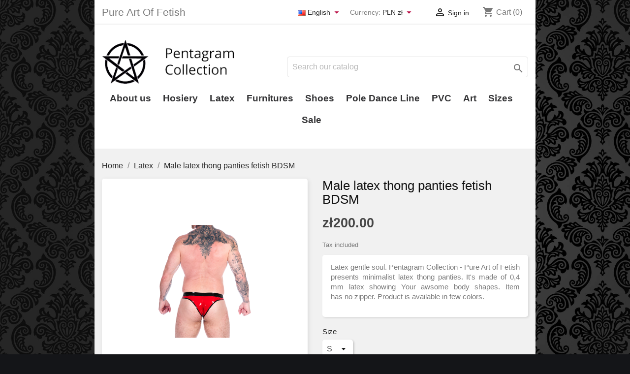

--- FILE ---
content_type: text/html; charset=utf-8
request_url: https://pentagramshop.eu/en/latex/581-14732-male-latex-thong-panties-fetish-bdsm.html
body_size: 19900
content:
<!doctype html>
<html lang="en">

  <head>
    
      
  <meta charset="utf-8">


  <meta http-equiv="x-ua-compatible" content="ie=edge">



  <link rel="canonical" href="https://pentagramshop.eu/en/latex/581-male-latex-thong-panties-fetish-bdsm.html">

  <title>Male latex thong panties fetish BDSM</title>
  <meta name="description" content="Latex gentle soul. Pentagram Collection - Pure Art of Fetish presents minimalist latex thong panties. It&#039;s made of 0,4 mm latex showing Your awsome body shapes. Item has no zipper. Product is available in few colors.">
  <meta name="keywords" content="">
      
                  <link rel="alternate" href="https://pentagramshop.eu/pl/lateks/581-lateks-meskie-majtki-stringi-kolory-fetysz-bdsm.html" hreflang="pl">
                  <link rel="alternate" href="https://pentagramshop.eu/en/latex/581-male-latex-thong-panties-fetish-bdsm.html" hreflang="en-us">
                  <link rel="alternate" href="https://pentagramshop.eu/de/latex/581-latex-fetisch-herren-tanga-hoeschen-bdsm.html" hreflang="de-de">
                  <link rel="alternate" href="https://pentagramshop.eu/ar/Latex/581--.html" hreflang="ar-sa">
        



  <meta name="viewport" content="width=device-width, initial-scale=1">



  <link rel="icon" type="image/vnd.microsoft.icon" href="/img/favicon.ico?1768432099">
  <link rel="shortcut icon" type="image/x-icon" href="/img/favicon.ico?1768432099">



    <link rel="stylesheet" href="https://pentagramshop.eu/themes/pentagram_shop_classic/assets/css/theme.css" type="text/css" media="all">
  <link rel="stylesheet" href="https://pentagramshop.eu/modules/blockreassurance/views/dist/front.css" type="text/css" media="all">
  <link rel="stylesheet" href="https://pentagramshop.eu/modules/ps_socialfollow/views/css/ps_socialfollow.css" type="text/css" media="all">
  <link rel="stylesheet" href="https://pentagramshop.eu/modules/scrolltop/scrolltop.css" type="text/css" media="all">
  <link rel="stylesheet" href="https://pentagramshop.eu/modules/productcomments/views/css/productcomments.css" type="text/css" media="all">
  <link rel="stylesheet" href="https://pentagramshop.eu/js/jquery/ui/themes/base/minified/jquery-ui.min.css" type="text/css" media="all">
  <link rel="stylesheet" href="https://pentagramshop.eu/js/jquery/ui/themes/base/minified/jquery.ui.theme.min.css" type="text/css" media="all">
  <link rel="stylesheet" href="https://pentagramshop.eu/modules/ps_imageslider/css/homeslider.css" type="text/css" media="all">
  <link rel="stylesheet" href="https://pentagramshop.eu/themes/pentagram_shop_classic/assets/css/custom.css" type="text/css" media="all">




  

  <script type="text/javascript">
        var SCCconfig = {"_meta":{"module":"Powered by SEIGI Cookie & Consent module https:\/\/seigi.eu\/","version":"2.6.0","generated":"2026-01-17 16:03:50"},"cmv2_cats":{"analytics_storage":"analytics","ad_storage":"targeting","ad_user_data":"targeting","ad_personalization":"targeting","functionality_storage":"necessary","personalization_storage":"person_site","security_storage":"necessary"},"cookie_name":"seigi_cookie","cookie_expiration":182,"cookie_allow_remove":true,"autoremove_before_consent":true,"remove_cookie_tables":false,"enable_interval":true,"cookie_save_dot_domain":true,"force_consent":false,"gui_options":{"consent_modal":{"layout":"cmbox","position":"bottom right","transition":"0"},"settings_modal":{"layout":"cmbox","position":"right","transition":"0"}},"languages":{"en-us":{"consent_modal":{"title":"\ud83c\udf6a We use cookies!","description":"Our website uses required cookies to ensure proper operation and tracking cookies to better understand what interests you. By staying on the website, you consent to the use of cookies. <button type=\"button\" data-cc=\"c-settings\" class=\"cc-link\">Let me choose<\/button>","buttons":[{"text":"Accept necessary","role":"accept_all","class":"c-bn c-btn-cta"},{"text":"Settings","role":"","class":"c-bn"}],"primary_btn":{"text":"Accept all","role":"accept_all"}},"settings_modal":{"title":"<img src=\"https:\/\/pentagramshop.eu\/img\/pentagram-shop-logo-1768432099.jpg\" alt=\"Logo\" loading=\"lazy\" style=\"margin-left: -4px; margin-bottom: -5px; height: 35px\">","save_settings_btn":"Save Settings","accept_all_btn":"Accept all","accept_all_btn_class":"c-btn-cta","reject_all_btn_class":"","save_settings_btn_class":"","close_btn_label":"Close","cookie_table_headers":[{"col1":"Cookie"},{"col2":"URL"},{"col3":"Exp."},{"col4":"Info"}],"blocks":[{"title":"Cookie usage","description":"We use cookies to ensure the basic functionalities of the website and to enhance your online experience. You can choose for each category to opt-in\/out whenever you want. For more details relative to cookies and other sensitive data, please read the full <a href=\"https:\/\/pentagramshop.eu\/en\/content\/8-privacy-policy\" class=\"cc-link\">privacy policy<\/a>."},{"title":"Consent for Storing Necessary Cookies","description":"By selecting this option, you accept the storage of data and cookies necessary for the proper functioning of the site. These cookies are required to provide basic functions, such as security, network management, and accessibility of the site. They are not used to track your activity on the site and do not require your consent according to applicable regulations","toggle":{"value":"necessary","enabled":true,"readonly":true},"cookie_table":[{"col1":"Prestashop-","col2":"pentagramshop.eu","col3":"20d","col4":"Shop Cookie required for shop to work. Stores information about your login status, cart and order process","is_regex":true},{"col1":"PHPSESSID","col2":"pentagramshop.eu","col3":"2y","col4":"Session ID required for shop to work","is_regex":true},{"col1":"seigi_cookie","col2":"pentagramshop.eu","col3":"365d","col4":"Cookie that stores your cookie consents","is_regex":true}]},{"title":"Performance and Analytics","description":"By checking this option, you consent to the storage of data and cookies used to analyze your behavior on our site. This allows for the collection of information on how you use our website, including which pages you visit most often and how you move between sections. This information is used to improve the site and tailor it to user needs","toggle":{"value":"analytics","enabled":false,"readonly":false},"cookie_table":[{"col1":"^_ga","col2":"google.com","col3":"2y","col4":"Long term ID used to identify unique users","is_regex":true},{"col1":"_gid","col2":"google.com","col3":"1d","col4":"Short term ID used to identify unique users"},{"col1":"_fbc","col2":"facebook.com","col3":"2y","col4":"Stores fbclid paramter value","is_regex":true},{"col1":"_fbp","col2":"facebook.com","col3":"90d","col4":"Unique user Identifier","is_regex":true}]},{"title":"Ad Personalization","description":"This option allows for the storage of cookies and data to tailor advertising to your interests, both on and off this site. It enables the collection and analysis of your site behavior to deliver targeted advertising that is more pertinent to your preferences and to measure the effectiveness of these ads.","toggle":{"value":"targeting","enabled":false,"readonly":false},"cookie_table":[{"col1":"fr","col2":"facebook.com","col3":"90d","col4":"Facebook remarketing cookie","is_regex":true}]},{"title":"Site Personalization","description":"By choosing this option, you consent to the use of cookies and data for enhancing your site experience through personalized content and features based on your usage patterns and preferences. This includes customizing layouts, content recommendations, and other site functionalities to make your browsing more relevant and engaging.","toggle":{"value":"person_site","enabled":false,"readonly":false}},{"title":"Security","description":"Selecting this option enables the use of cookies and data critical for ensuring the website's security and protecting against fraudulent activities. These cookies help to authenticate users, prevent unauthorized access to user accounts, and ensure the integrity of the website.","toggle":{"value":"security","enabled":false,"readonly":false}}],"reject_all_btn":"Reject all"}}},"revision":1708177102};
        var prestashop = {"cart":{"products":[],"totals":{"total":{"type":"total","label":"Total","amount":0,"value":"z\u01420.00"},"total_including_tax":{"type":"total","label":"Total (tax incl.)","amount":0,"value":"z\u01420.00"},"total_excluding_tax":{"type":"total","label":"Total (tax excl.)","amount":0,"value":"z\u01420.00"}},"subtotals":{"products":{"type":"products","label":"Subtotal","amount":0,"value":"z\u01420.00"},"discounts":null,"shipping":{"type":"shipping","label":"Shipping","amount":0,"value":"Free"},"tax":null},"products_count":0,"summary_string":"0 items","vouchers":{"allowed":0,"added":[]},"discounts":[],"minimalPurchase":0,"minimalPurchaseRequired":""},"currency":{"name":"Z\u0142oty polski","iso_code":"PLN","iso_code_num":"985","sign":"z\u0142"},"customer":{"lastname":null,"firstname":null,"email":null,"birthday":null,"newsletter":null,"newsletter_date_add":null,"optin":null,"website":null,"company":null,"siret":null,"ape":null,"is_logged":false,"gender":{"type":null,"name":null},"addresses":[]},"language":{"name":"English (English)","iso_code":"en","locale":"en-US","language_code":"en-us","is_rtl":"0","date_format_lite":"m\/d\/Y","date_format_full":"m\/d\/Y H:i:s","id":2},"page":{"title":"","canonical":null,"meta":{"title":"Male latex thong panties fetish BDSM","description":"Latex gentle soul. Pentagram Collection - Pure Art of Fetish presents minimalist latex thong panties. It's made of 0,4 mm latex\u00a0showing Your awsome body shapes.\u00a0Item has\u00a0no zipper. Product is available in few colors.","keywords":"","robots":"index"},"page_name":"product","body_classes":{"lang-en":true,"lang-rtl":false,"country-PL":true,"currency-PLN":true,"layout-full-width":true,"page-product":true,"tax-display-enabled":true,"product-id-581":true,"product-Male latex thong panties fetish BDSM":true,"product-id-category-4":true,"product-id-manufacturer-0":true,"product-id-supplier-0":true,"product-available-for-order":true},"admin_notifications":[]},"shop":{"name":"Pentagram Shop","logo":"\/img\/pentagram-shop-logo-1768432099.jpg","stores_icon":"\/img\/logo_stores.png","favicon":"\/img\/favicon.ico"},"urls":{"base_url":"https:\/\/pentagramshop.eu\/","current_url":"https:\/\/pentagramshop.eu\/en\/latex\/581-14732-male-latex-thong-panties-fetish-bdsm.html","shop_domain_url":"https:\/\/pentagramshop.eu","img_ps_url":"https:\/\/pentagramshop.eu\/img\/","img_cat_url":"https:\/\/pentagramshop.eu\/img\/c\/","img_lang_url":"https:\/\/pentagramshop.eu\/img\/l\/","img_prod_url":"https:\/\/pentagramshop.eu\/img\/p\/","img_manu_url":"https:\/\/pentagramshop.eu\/img\/m\/","img_sup_url":"https:\/\/pentagramshop.eu\/img\/su\/","img_ship_url":"https:\/\/pentagramshop.eu\/img\/s\/","img_store_url":"https:\/\/pentagramshop.eu\/img\/st\/","img_col_url":"https:\/\/pentagramshop.eu\/img\/co\/","img_url":"https:\/\/pentagramshop.eu\/themes\/pentagram_shop_classic\/assets\/img\/","css_url":"https:\/\/pentagramshop.eu\/themes\/pentagram_shop_classic\/assets\/css\/","js_url":"https:\/\/pentagramshop.eu\/themes\/pentagram_shop_classic\/assets\/js\/","pic_url":"https:\/\/pentagramshop.eu\/upload\/","pages":{"address":"https:\/\/pentagramshop.eu\/en\/address","addresses":"https:\/\/pentagramshop.eu\/en\/addresses","authentication":"https:\/\/pentagramshop.eu\/en\/login","cart":"https:\/\/pentagramshop.eu\/en\/cart","category":"https:\/\/pentagramshop.eu\/en\/index.php?controller=category","cms":"https:\/\/pentagramshop.eu\/en\/index.php?controller=cms","contact":"https:\/\/pentagramshop.eu\/en\/contact-us","discount":"https:\/\/pentagramshop.eu\/en\/discount","guest_tracking":"https:\/\/pentagramshop.eu\/en\/guest-tracking","history":"https:\/\/pentagramshop.eu\/en\/order-history","identity":"https:\/\/pentagramshop.eu\/en\/identity","index":"https:\/\/pentagramshop.eu\/en\/","my_account":"https:\/\/pentagramshop.eu\/en\/my-account","order_confirmation":"https:\/\/pentagramshop.eu\/en\/order-confirmation","order_detail":"https:\/\/pentagramshop.eu\/en\/index.php?controller=order-detail","order_follow":"https:\/\/pentagramshop.eu\/en\/order-follow","order":"https:\/\/pentagramshop.eu\/en\/order","order_return":"https:\/\/pentagramshop.eu\/en\/index.php?controller=order-return","order_slip":"https:\/\/pentagramshop.eu\/en\/credit-slip","pagenotfound":"https:\/\/pentagramshop.eu\/en\/page-not-found","password":"https:\/\/pentagramshop.eu\/en\/password-recovery","pdf_invoice":"https:\/\/pentagramshop.eu\/en\/index.php?controller=pdf-invoice","pdf_order_return":"https:\/\/pentagramshop.eu\/en\/index.php?controller=pdf-order-return","pdf_order_slip":"https:\/\/pentagramshop.eu\/en\/index.php?controller=pdf-order-slip","prices_drop":"https:\/\/pentagramshop.eu\/en\/prices-drop","product":"https:\/\/pentagramshop.eu\/en\/index.php?controller=product","search":"https:\/\/pentagramshop.eu\/en\/search","sitemap":"https:\/\/pentagramshop.eu\/en\/Sitemap","stores":"https:\/\/pentagramshop.eu\/en\/stores","supplier":"https:\/\/pentagramshop.eu\/en\/supplier","register":"https:\/\/pentagramshop.eu\/en\/login?create_account=1","order_login":"https:\/\/pentagramshop.eu\/en\/order?login=1"},"alternative_langs":{"pl":"https:\/\/pentagramshop.eu\/pl\/lateks\/581-lateks-meskie-majtki-stringi-kolory-fetysz-bdsm.html","en-us":"https:\/\/pentagramshop.eu\/en\/latex\/581-male-latex-thong-panties-fetish-bdsm.html","de-de":"https:\/\/pentagramshop.eu\/de\/latex\/581-latex-fetisch-herren-tanga-hoeschen-bdsm.html","ar-sa":"https:\/\/pentagramshop.eu\/ar\/Latex\/581--.html"},"theme_assets":"\/themes\/pentagram_shop_classic\/assets\/","actions":{"logout":"https:\/\/pentagramshop.eu\/en\/?mylogout="},"no_picture_image":{"bySize":{"small_default":{"url":"https:\/\/pentagramshop.eu\/img\/p\/en-default-small_default.jpg","width":98,"height":98},"cart_default":{"url":"https:\/\/pentagramshop.eu\/img\/p\/en-default-cart_default.jpg","width":125,"height":125},"home_default":{"url":"https:\/\/pentagramshop.eu\/img\/p\/en-default-home_default.jpg","width":250,"height":250},"medium_default":{"url":"https:\/\/pentagramshop.eu\/img\/p\/en-default-medium_default.jpg","width":452,"height":452},"large_default":{"url":"https:\/\/pentagramshop.eu\/img\/p\/en-default-large_default.jpg","width":800,"height":800}},"small":{"url":"https:\/\/pentagramshop.eu\/img\/p\/en-default-small_default.jpg","width":98,"height":98},"medium":{"url":"https:\/\/pentagramshop.eu\/img\/p\/en-default-home_default.jpg","width":250,"height":250},"large":{"url":"https:\/\/pentagramshop.eu\/img\/p\/en-default-large_default.jpg","width":800,"height":800},"legend":""}},"configuration":{"display_taxes_label":true,"display_prices_tax_incl":true,"is_catalog":false,"show_prices":true,"opt_in":{"partner":true},"quantity_discount":{"type":"discount","label":"Discount"},"voucher_enabled":0,"return_enabled":0},"field_required":[],"breadcrumb":{"links":[{"title":"Home","url":"https:\/\/pentagramshop.eu\/en\/"},{"title":"Latex","url":"https:\/\/pentagramshop.eu\/en\/4-latex"},{"title":"Male latex thong panties fetish BDSM","url":"https:\/\/pentagramshop.eu\/en\/latex\/581-14732-male-latex-thong-panties-fetish-bdsm.html#\/size-s\/colour-red"}],"count":3},"link":{"protocol_link":"https:\/\/","protocol_content":"https:\/\/"},"time":1768664907,"static_token":"a01f12aeba37df98f275b9fffea5a741","token":"8452b5f988d4f06315b37eb83cb1029a"};
        var psemailsubscription_subscription = "https:\/\/pentagramshop.eu\/en\/module\/ps_emailsubscription\/subscription";
        var psr_icon_color = "#F19D76";
      </script>



    <script async src="https://www.googletagmanager.com/gtag/js?id=G-MV7FK9KCFR"></script>
  <script>
    window.dataLayer = window.dataLayer || [];
    function gtag(){dataLayer.push(arguments);}
    gtag('js', new Date());
    gtag(
      'config',
      'G-MV7FK9KCFR',
      {
        'debug_mode':false
                              }
    );
  </script>

 <script type="text/javascript">
          document.addEventListener('DOMContentLoaded', function() {
        $('article[data-id-product="178"] a.quick-view').on(
                "click",
                function() {
                    gtag("event", "select_item", {"send_to":"G-MV7FK9KCFR","items":{"item_id":178,"item_name":"Italian crafted hand made luxury mules heels 36-45 EU","quantity":1,"price":550,"currency":"PLN","index":0,"item_brand":"","item_category":"strona-glowna","item_list_id":"product","item_variant":""}})
                });
      });
    </script>
<!-- emarketing start -->










<!-- emarketing end --><style>
:root {
  --scc-popup-width: 24.2em;
  --scc-color: #bb1248;
  --scc-color-hov: #a81040;
  --scc-b1-order: 1;
  --scc-b2-order: 2;
  --scc-b3-order: 3;
}
</style>



    
  <meta property="og:type" content="product">
  <meta property="og:url" content="https://pentagramshop.eu/en/latex/581-14732-male-latex-thong-panties-fetish-bdsm.html">
  <meta property="og:title" content="Male latex thong panties fetish BDSM">
  <meta property="og:site_name" content="Pentagram Shop">
  <meta property="og:description" content="Latex gentle soul. Pentagram Collection - Pure Art of Fetish presents minimalist latex thong panties. It&#039;s made of 0,4 mm latex showing Your awsome body shapes. Item has no zipper. Product is available in few colors.">
  <meta property="og:image" content="https://pentagramshop.eu/3598-large_default/male-latex-thong-panties-fetish-bdsm.jpg">
      <meta property="product:pretax_price:amount" content="162.601626">
    <meta property="product:pretax_price:currency" content="PLN">
    <meta property="product:price:amount" content="200">
    <meta property="product:price:currency" content="PLN">
    
  </head>

  <body id="product" class="lang-en country-pl currency-pln layout-full-width page-product tax-display-enabled product-id-581 product-male-latex-thong-panties-fetish-bdsm product-id-category-4 product-id-manufacturer-0 product-id-supplier-0 product-available-for-order">

    
      
    

    <main>
      
              

      <header id="header">
        
          
  <div class="header-banner">
    
  </div>



  <nav class="header-nav">
    <div class="container">
      <div class="row">
        <div class="hidden-sm-down">
          <div class="col-md-5 col-xs-12">
            <div id="_desktop_contact_link">
  <div id="contact-link">
                <span>Pure Art Of Fetish</span>
      </div>
</div>


          </div>
          <div class="col-md-7 right-nav">
              <div id="_desktop_language_selector">
  <div class="language-selector-wrapper">
    <span id="language-selector-label" class="hidden-md-up">Language:</span>
    <div class="language-selector dropdown js-dropdown">
      <button data-toggle="dropdown" class="hidden-sm-down btn-unstyle" aria-haspopup="true" aria-expanded="false" aria-label="Language dropdown">

        <!-- dodano flage przed jezykiem-->
        <img alt="English" src="https://pentagramshop.eu//img/l/2.jpg" width="16" height="11">

        <span class="expand-more">English</span>
        <i class="material-icons expand-more">&#xE5C5;</i>
      </button>
      <ul class="dropdown-menu hidden-sm-down" aria-labelledby="language-selector-label">
                  <li >
            <a href="https://pentagramshop.eu/pl/lateks/581-lateks-meskie-majtki-stringi-kolory-fetysz-bdsm.html" class="dropdown-item" data-iso-code="pl">

            <!-- dodano -->
            <img alt="English" src="https://pentagramshop.eu/img/l/1.jpg" width="16" height="11"> 

            Polski</a>
          </li>
                  <li  class="current" >
            <a href="https://pentagramshop.eu/en/latex/581-male-latex-thong-panties-fetish-bdsm.html" class="dropdown-item" data-iso-code="en">

            <!-- dodano -->
            <img alt="English" src="https://pentagramshop.eu/img/l/2.jpg" width="16" height="11"> 

            English</a>
          </li>
                  <li >
            <a href="https://pentagramshop.eu/de/latex/581-latex-fetisch-herren-tanga-hoeschen-bdsm.html" class="dropdown-item" data-iso-code="de">

            <!-- dodano -->
            <img alt="English" src="https://pentagramshop.eu/img/l/3.jpg" width="16" height="11"> 

            Deutsch</a>
          </li>
                  <li >
            <a href="https://pentagramshop.eu/ar/Latex/581--.html" class="dropdown-item" data-iso-code="ar">

            <!-- dodano -->
            <img alt="English" src="https://pentagramshop.eu/img/l/4.jpg" width="16" height="11"> 

            اللغة العربية</a>
          </li>
              </ul>
      <select class="link hidden-md-up" aria-labelledby="language-selector-label">
                  <option value="https://pentagramshop.eu/pl/lateks/581-lateks-meskie-majtki-stringi-kolory-fetysz-bdsm.html" data-iso-code="pl">

          <!-- dodano -->
          <img alt="English" src="https://pentagramshop.eu/img/l/1.jpg" width="16" height="11"> 

          Polski
          </option>
                  <option value="https://pentagramshop.eu/en/latex/581-male-latex-thong-panties-fetish-bdsm.html" selected="selected" data-iso-code="en">

          <!-- dodano -->
          <img alt="English" src="https://pentagramshop.eu/img/l/2.jpg" width="16" height="11"> 

          English
          </option>
                  <option value="https://pentagramshop.eu/de/latex/581-latex-fetisch-herren-tanga-hoeschen-bdsm.html" data-iso-code="de">

          <!-- dodano -->
          <img alt="English" src="https://pentagramshop.eu/img/l/3.jpg" width="16" height="11"> 

          Deutsch
          </option>
                  <option value="https://pentagramshop.eu/ar/Latex/581--.html" data-iso-code="ar">

          <!-- dodano -->
          <img alt="English" src="https://pentagramshop.eu/img/l/4.jpg" width="16" height="11"> 

          اللغة العربية
          </option>
              </select>
    </div>
  </div>
</div>
<div id="_desktop_currency_selector">
  <div class="currency-selector dropdown js-dropdown">
    <span id="currency-selector-label">Currency:</span>
    <button data-target="#" data-toggle="dropdown" class="hidden-sm-down btn-unstyle" aria-haspopup="true" aria-expanded="false" aria-label="Currency dropdown">
      <span class="expand-more _gray-darker">PLN zł</span>
      <i class="material-icons expand-more">&#xE5C5;</i>
    </button>
    <ul class="dropdown-menu hidden-sm-down" aria-labelledby="currency-selector-label">
              <li >
          <a title="Euro" rel="nofollow" href="https://pentagramshop.eu/en/latex/581-male-latex-thong-panties-fetish-bdsm.html?SubmitCurrency=1&amp;id_currency=4" class="dropdown-item">EUR €</a>
        </li>
              <li >
          <a title="Funt szterling" rel="nofollow" href="https://pentagramshop.eu/en/latex/581-male-latex-thong-panties-fetish-bdsm.html?SubmitCurrency=1&amp;id_currency=3" class="dropdown-item">GBP £</a>
        </li>
              <li  class="current" >
          <a title="Złoty polski" rel="nofollow" href="https://pentagramshop.eu/en/latex/581-male-latex-thong-panties-fetish-bdsm.html?SubmitCurrency=1&amp;id_currency=1" class="dropdown-item">PLN zł</a>
        </li>
              <li >
          <a title="Dolar amerykański" rel="nofollow" href="https://pentagramshop.eu/en/latex/581-male-latex-thong-panties-fetish-bdsm.html?SubmitCurrency=1&amp;id_currency=2" class="dropdown-item">USD $</a>
        </li>
          </ul>
    <select class="link hidden-md-up" aria-labelledby="currency-selector-label">
              <option value="https://pentagramshop.eu/en/latex/581-male-latex-thong-panties-fetish-bdsm.html?SubmitCurrency=1&amp;id_currency=4">EUR €</option>
              <option value="https://pentagramshop.eu/en/latex/581-male-latex-thong-panties-fetish-bdsm.html?SubmitCurrency=1&amp;id_currency=3">GBP £</option>
              <option value="https://pentagramshop.eu/en/latex/581-male-latex-thong-panties-fetish-bdsm.html?SubmitCurrency=1&amp;id_currency=1" selected="selected">PLN zł</option>
              <option value="https://pentagramshop.eu/en/latex/581-male-latex-thong-panties-fetish-bdsm.html?SubmitCurrency=1&amp;id_currency=2">USD $</option>
          </select>
  </div>
</div>
<div id="_desktop_user_info">
  <div class="user-info">
          <a
        href="https://pentagramshop.eu/en/my-account"
        title="Log in to your customer account"
        rel="nofollow"
      >
        <i class="material-icons">&#xE7FF;</i>
        <span class="hidden-sm-down">Sign in</span>
      </a>
      </div>
</div>
<div id="_desktop_cart">
  <div class="blockcart cart-preview inactive" data-refresh-url="//pentagramshop.eu/en/module/ps_shoppingcart/ajax">
    <div class="header">
              <i class="material-icons shopping-cart">shopping_cart</i>
        <span class="hidden-sm-down">Cart</span>
        <span class="cart-products-count">(0)</span>
          </div>
  </div>
</div>

          </div>
        </div>
        <div class="hidden-md-up text-sm-center mobile">
          <div class="float-xs-left" id="menu-icon">
            <i class="material-icons d-inline">&#xE5D2;</i>
          </div>
          <div class="float-xs-right" id="_mobile_cart"></div>
          <div class="float-xs-right" id="_mobile_user_info"></div>
          <div class="top-logo" id="_mobile_logo"></div>
          <div class="clearfix"></div>
        </div>
      </div>
    </div>
  </nav>



  <div class="header-top">
    <div class="container">
       <div class="row">
        
        <!-- 
        <div class="col-md-2 hidden-sm-down" id="_desktop_logo">
        -->

        <div class="col-md-4 hidden-sm-down" id="_desktop_logo">
                            <a href="https://pentagramshop.eu/">
                  <img class="logo img-responsive" src="/img/pentagram-shop-logo-1768432099.jpg" alt="Pentagram Shop">
                </a>
                    </div>

        <!--
        <div class="col-md-10 col-sm-12 position-static"> 
        -->

        <div class="col-md-8 col-sm-12 position-static">
          <!-- Block search module TOP -->
<div id="search_widget" class="search-widget" data-search-controller-url="//pentagramshop.eu/en/search">
	<form method="get" action="//pentagramshop.eu/en/search">
		<input type="hidden" name="controller" value="search">
		<input type="text" name="s" value="" placeholder="Search our catalog" aria-label="Search">
		<button type="submit">
			<i class="material-icons search">&#xE8B6;</i>
      <span class="hidden-xl-down">Search</span>
		</button>
	</form>
</div>
<!-- /Block search module TOP -->



<!-- dodano -->
<div class="clearfix"></div>
</div>
</div>
<div class="col-md-12 col-sm-12 position-static">
<div class="row">


<!-- 
<div class="menu js-top-menu position-static hidden-sm-down" id="_desktop_top_menu"> 
-->
<div class="menu col-lg-12 col-md-12 js-top-menu position-static hidden-sm-down" id="_desktop_top_menu">
    
          <ul class="top-menu" id="top-menu" data-depth="0">
                    <li class="cms-page" id="cms-page-1">
                          <a
                class="dropdown-item"
                href="https://pentagramshop.eu/en/content/1-about-us" data-depth="0"
                              >
                                About us
              </a>
                          </li>
                    <li class="category" id="category-9">
                          <a
                class="dropdown-item"
                href="https://pentagramshop.eu/en/9-hosiery" data-depth="0"
                              >
                                Hosiery
              </a>
                          </li>
                    <li class="category" id="category-4">
                          <a
                class="dropdown-item"
                href="https://pentagramshop.eu/en/4-latex" data-depth="0"
                              >
                                Latex
              </a>
                          </li>
                    <li class="category" id="category-3">
                          <a
                class="dropdown-item"
                href="https://pentagramshop.eu/en/3-meble" data-depth="0"
                              >
                                Furnitures
              </a>
                          </li>
                    <li class="category" id="category-7">
                          <a
                class="dropdown-item"
                href="https://pentagramshop.eu/en/7-shoes" data-depth="0"
                              >
                                                                      <span class="float-xs-right hidden-md-up">
                    <span data-target="#top_sub_menu_70262" data-toggle="collapse" class="navbar-toggler collapse-icons">
                      <i class="material-icons add">&#xE313;</i>
                      <i class="material-icons remove">&#xE316;</i>
                    </span>
                  </span>
                                Shoes
              </a>
                            <div  class="popover sub-menu js-sub-menu collapse" id="top_sub_menu_70262">
                
          <ul class="top-menu"  data-depth="1">
                    <li class="category" id="category-18">
                          <a
                class="dropdown-item dropdown-submenu"
                href="https://pentagramshop.eu/en/18-ankle-shoes" data-depth="1"
                              >
                                Ankle Shoes
              </a>
                          </li>
                    <li class="category" id="category-19">
                          <a
                class="dropdown-item dropdown-submenu"
                href="https://pentagramshop.eu/en/19-mules" data-depth="1"
                              >
                                Mules
              </a>
                          </li>
                    <li class="category" id="category-20">
                          <a
                class="dropdown-item dropdown-submenu"
                href="https://pentagramshop.eu/en/20-boots" data-depth="1"
                              >
                                Boots
              </a>
                          </li>
                    <li class="category" id="category-21">
                          <a
                class="dropdown-item dropdown-submenu"
                href="https://pentagramshop.eu/en/21-sandals" data-depth="1"
                              >
                                Sandals
              </a>
                          </li>
                    <li class="category" id="category-22">
                          <a
                class="dropdown-item dropdown-submenu"
                href="https://pentagramshop.eu/en/22-pumps" data-depth="1"
                              >
                                Pumps
              </a>
                          </li>
              </ul>
    
              </div>
                          </li>
                    <li class="category" id="category-25">
                          <a
                class="dropdown-item"
                href="https://pentagramshop.eu/en/25-pole-dance-line" data-depth="0"
                              >
                                Pole Dance Line
              </a>
                          </li>
                    <li class="category" id="category-26">
                          <a
                class="dropdown-item"
                href="https://pentagramshop.eu/en/26-pvc" data-depth="0"
                              >
                                PVC
              </a>
                          </li>
                    <li class="category" id="category-6">
                          <a
                class="dropdown-item"
                href="https://pentagramshop.eu/en/6-art" data-depth="0"
                              >
                                Art
              </a>
                          </li>
                    <li class="cms-page" id="cms-page-6">
                          <a
                class="dropdown-item"
                href="https://pentagramshop.eu/en/content/6-sizes" data-depth="0"
                              >
                                Sizes
              </a>
                          </li>
                    <li class="link" id="lnk-sale">
                          <a
                class="dropdown-item"
                href="https://pentagramshop.eu/en/prices-drop" data-depth="0"
                              >
                                Sale
              </a>
                          </li>
              </ul>
    
    <div class="clearfix"></div>
</div>

          <div class="clearfix"></div>
        </div>
      </div>
      <div id="mobile_top_menu_wrapper" class="row hidden-md-up" style="display:none;">
        <div class="js-top-menu mobile" id="_mobile_top_menu"></div>
        <div class="js-top-menu-bottom">
          <div id="_mobile_currency_selector"></div>
          <div id="_mobile_language_selector"></div>
          <div id="_mobile_contact_link"></div>
        </div>
      </div>
    </div>
  </div>
  

        
      </header>

      
        
<aside id="notifications">
  <div class="container">
    
    
    
      </div>
</aside>
      

      <section id="wrapper">
        
        <div class="container">
          
            <nav data-depth="3" class="breadcrumb hidden-sm-down">
  <ol itemscope itemtype="http://schema.org/BreadcrumbList">
    
              
          <li itemprop="itemListElement" itemscope itemtype="http://schema.org/ListItem">
            <a itemprop="item" href="https://pentagramshop.eu/en/">
              <span itemprop="name">Home</span>
            </a>
            <meta itemprop="position" content="1">
          </li>
        
              
          <li itemprop="itemListElement" itemscope itemtype="http://schema.org/ListItem">
            <a itemprop="item" href="https://pentagramshop.eu/en/4-latex">
              <span itemprop="name">Latex</span>
            </a>
            <meta itemprop="position" content="2">
          </li>
        
              
          <li itemprop="itemListElement" itemscope itemtype="http://schema.org/ListItem">
            <a itemprop="item" href="https://pentagramshop.eu/en/latex/581-14732-male-latex-thong-panties-fetish-bdsm.html#/size-s/colour-red">
              <span itemprop="name">Male latex thong panties fetish BDSM</span>
            </a>
            <meta itemprop="position" content="3">
          </li>
        
          
  </ol>
</nav>
          

          

          
  <div id="content-wrapper">
    
    

  <section id="main" itemscope itemtype="https://schema.org/Product">
    <meta itemprop="url" content="https://pentagramshop.eu/en/latex/581-14732-male-latex-thong-panties-fetish-bdsm.html#/39-size-s/224-colour-red">

    <div class="row product-container">
      <div class="col-md-6">
        
          <section class="page-content" id="content">
            
              <!-- @todo: use include file='catalog/_partials/product-flags.tpl'} -->
              
                <ul class="product-flags">
                                  </ul>
              

              
                <div class="images-container">
  
    <div class="product-cover">
              <img class="js-qv-product-cover" src="https://pentagramshop.eu/3598-large_default/male-latex-thong-panties-fetish-bdsm.jpg" alt="Male latex thong panties fetish BDSM" title="Male latex thong panties fetish BDSM" style="width:100%;" itemprop="image">
        <div class="layer hidden-sm-down" data-toggle="modal" data-target="#product-modal">
          <i class="material-icons zoom-in">&#xE8FF;</i>
        </div>
          </div>
  

  
    <div class="js-qv-mask mask">
      <ul class="product-images js-qv-product-images">
                  <li class="thumb-container">
            <img
              class="thumb js-thumb  selected "
              data-image-medium-src="https://pentagramshop.eu/3598-medium_default/male-latex-thong-panties-fetish-bdsm.jpg"
              data-image-large-src="https://pentagramshop.eu/3598-large_default/male-latex-thong-panties-fetish-bdsm.jpg"
              src="https://pentagramshop.eu/3598-home_default/male-latex-thong-panties-fetish-bdsm.jpg"
              alt="Male latex thong panties fetish BDSM"
              title="Male latex thong panties fetish BDSM"
              width="100"
              itemprop="image"
            >
          </li>
                  <li class="thumb-container">
            <img
              class="thumb js-thumb "
              data-image-medium-src="https://pentagramshop.eu/3599-medium_default/male-latex-thong-panties-fetish-bdsm.jpg"
              data-image-large-src="https://pentagramshop.eu/3599-large_default/male-latex-thong-panties-fetish-bdsm.jpg"
              src="https://pentagramshop.eu/3599-home_default/male-latex-thong-panties-fetish-bdsm.jpg"
              alt="Male latex thong panties fetish BDSM"
              title="Male latex thong panties fetish BDSM"
              width="100"
              itemprop="image"
            >
          </li>
                  <li class="thumb-container">
            <img
              class="thumb js-thumb "
              data-image-medium-src="https://pentagramshop.eu/3600-medium_default/male-latex-thong-panties-fetish-bdsm.jpg"
              data-image-large-src="https://pentagramshop.eu/3600-large_default/male-latex-thong-panties-fetish-bdsm.jpg"
              src="https://pentagramshop.eu/3600-home_default/male-latex-thong-panties-fetish-bdsm.jpg"
              alt="Male latex thong panties fetish BDSM"
              title="Male latex thong panties fetish BDSM"
              width="100"
              itemprop="image"
            >
          </li>
              </ul>
    </div>
  
</div>

              
              <div class="scroll-box-arrows">
                <i class="material-icons left">&#xE314;</i>
                <i class="material-icons right">&#xE315;</i>
              </div>

            
          </section>
        
        </div>
        <div class="col-md-6">
          
            
              <h1 class="h1" itemprop="name">Male latex thong panties fetish BDSM</h1>
            
          
          
              <div class="product-prices">
    
          

    
      <div
        class="product-price h5 "
        itemprop="offers"
        itemscope
        itemtype="https://schema.org/Offer"
      >
        <link itemprop="availability" href="https://schema.org/InStock"/>
        <meta itemprop="priceCurrency" content="PLN">

        <div class="current-price">
          <span itemprop="price" content="200">zł200.00</span>

                  </div>

        
                  
      </div>
    

    
          

    
          

    
          

    

    <div class="tax-shipping-delivery-label">
              Tax included
            
      
                        </div>
  </div>
          

          <div class="product-information">
            
              <!-- <div id="product-description-short-581" itemprop="description"><p style="text-align:justify;">Latex gentle soul. Pentagram Collection - Pure Art of Fetish presents minimalist latex thong panties. It's made of 0,4 mm latex showing Your awsome body shapes. Item has no zipper. Product is available in few colors.</p></div> -->
              <div id="product-description-short" itemprop="description"><p style="text-align:justify;">Latex gentle soul. Pentagram Collection - Pure Art of Fetish presents minimalist latex thong panties. It's made of 0,4 mm latex showing Your awsome body shapes. Item has no zipper. Product is available in few colors.</p></div>
            

            
            <div class="product-actions">
              
                <form action="https://pentagramshop.eu/en/cart" method="post" id="add-to-cart-or-refresh">
                  <input type="hidden" name="token" value="a01f12aeba37df98f275b9fffea5a741">
                  <input type="hidden" name="id_product" value="581" id="product_page_product_id">
                  <input type="hidden" name="id_customization" value="0" id="product_customization_id">

                  
                    <div class="product-variants">
          <div class="clearfix product-variants-item">
      <span class="control-label">Size</span>
              <select
          class="form-control form-control-select"
          id="group_1"
          data-product-attribute="1"
          name="group[1]">
                      <option value="38" title="XS">XS</option>
                      <option value="39" title="S" selected="selected">S</option>
                      <option value="40" title="M">M</option>
                      <option value="41" title="L">L</option>
                      <option value="42" title="XL">XL</option>
                  </select>
          </div>
              <div class="clearfix product-variants-item">
      <span class="control-label">Colour</span>
              <ul id="group_3">
                      <li class="float-xs-left input-container">
              <label>
                <!-- old
                <input class="input-color" type="radio" data-product-attribute="3" name="group[3]" value="224" checked="checked">
                -->

                <!-- nowa wersja z kolorem -->
                <input class="input-color" type="radio" data-product-attribute="3" name="group[3]" value="224" checked="checked" title="Red">

                <span
                  class="color" style="background-color: #E84C3D"                                   ><span class="sr-only">Red</span></span>
              </label>
            </li>
                      <li class="float-xs-left input-container">
              <label>
                <!-- old
                <input class="input-color" type="radio" data-product-attribute="3" name="group[3]" value="225">
                -->

                <!-- nowa wersja z kolorem -->
                <input class="input-color" type="radio" data-product-attribute="3" name="group[3]" value="225" title="Black">

                <span
                  class="color" style="background-color: #000000"                                   ><span class="sr-only">Black</span></span>
              </label>
            </li>
                      <li class="float-xs-left input-container">
              <label>
                <!-- old
                <input class="input-color" type="radio" data-product-attribute="3" name="group[3]" value="228">
                -->

                <!-- nowa wersja z kolorem -->
                <input class="input-color" type="radio" data-product-attribute="3" name="group[3]" value="228" title="Blue">

                <span
                  class="color" style="background-color: #5D9CEC"                                   ><span class="sr-only">Blue</span></span>
              </label>
            </li>
                      <li class="float-xs-left input-container">
              <label>
                <!-- old
                <input class="input-color" type="radio" data-product-attribute="3" name="group[3]" value="230">
                -->

                <!-- nowa wersja z kolorem -->
                <input class="input-color" type="radio" data-product-attribute="3" name="group[3]" value="230" title="Yellow">

                <span
                  class="color" style="background-color: #ffff00"                                   ><span class="sr-only">Yellow</span></span>
              </label>
            </li>
                      <li class="float-xs-left input-container">
              <label>
                <!-- old
                <input class="input-color" type="radio" data-product-attribute="3" name="group[3]" value="232">
                -->

                <!-- nowa wersja z kolorem -->
                <input class="input-color" type="radio" data-product-attribute="3" name="group[3]" value="232" title="Pink">

                <span
                  class="color" style="background-color: #FFC0CB"                                   ><span class="sr-only">Pink</span></span>
              </label>
            </li>
                  </ul>
          </div>
      </div>
                  

                  
                                      

                  
                    <section class="product-discounts">
  </section>
                  

                  
                    <div class="product-add-to-cart">
      <span class="control-label">Quantity</span>

    
      <div class="product-quantity clearfix">
        <div class="qty">
          <input
            type="number"
            name="qty"
            id="quantity_wanted"
            value="1"
            class="input-group"
            min="1"
            aria-label="Quantity"
          >
        </div>

        <div class="add">
          <button
            class="btn btn-primary add-to-cart"
            data-button-action="add-to-cart"
            type="submit"
                      >
            <i class="material-icons shopping-cart">&#xE547;</i>
            Add to cart
          </button>
        </div>

        
      </div>
    

    
      <span id="product-availability">
              </span>
    

    
      <p class="product-minimal-quantity">
              </p>
    
  </div>
                  

                  
                    <div class="product-additional-info">
  <div class="product-comments-additional-info">
        <div class="comments-note">
    <span>Grade</span>
    <div class="grade-stars" data-grade="5"></div>
  </div>
    <div class="additional-links">
      <a class="link-comment" href="#product-comments-list-header">
        <i class="material-icons chat" data-icon="chat"></i>
        Read user reviews (1)
      </a>
          </div>
  </div>


      <div class="social-sharing">
      <span>Share</span>
      <ul>
                  <li class="facebook icon-gray"><a href="https://www.facebook.com/sharer.php?u=https%3A%2F%2Fpentagramshop.eu%2Fen%2Flatex%2F581-male-latex-thong-panties-fetish-bdsm.html" class="text-hide" title="Share" target="_blank">Share</a></li>
                  <li class="twitter icon-gray"><a href="https://twitter.com/intent/tweet?text=Male+latex+thong+panties+fetish+BDSM https%3A%2F%2Fpentagramshop.eu%2Fen%2Flatex%2F581-male-latex-thong-panties-fetish-bdsm.html" class="text-hide" title="Tweet" target="_blank">Tweet</a></li>
              </ul>
    </div>
  
<input type="hidden" id="emarketing_product_id" value="581-14732"/><input type="hidden" id="emarketing_product_name" value="Male latex thong panties fetish BDSM, Size - S, Colour - Red"/><input type="hidden" id="emarketing_product_price" value="200"/><input type="hidden" id="emarketing_product_category" value="Latex"/><input type="hidden" id="emarketing_currency" value="PLN"/>
</div>
                  

                                    
                </form>
              

            </div>

            
              
            

            <!-- dodano kod -->
            </div>
            </div>
            </div>
            <div class="row">
            <div class="col-md-12">
            <div>
            <!-- dodano kod -->

            
              <div class="tabs">
                <ul class="nav nav-tabs" role="tablist">
                                      <li class="nav-item">
                       <a
                         class="nav-link active"
                         data-toggle="tab"
                         href="#description"
                         role="tab"
                         aria-controls="description"
                          aria-selected="true">Description</a>
                    </li>
                                    <li class="nav-item">
                    <a
                      class="nav-link"
                      data-toggle="tab"
                      href="#product-details"
                      role="tab"
                      aria-controls="product-details"
                      >Product Details</a>
                  </li>
                                                    </ul>

                <div class="tab-content" id="tab-content">
                 <div class="tab-pane fade in active" id="description" role="tabpanel">
                   
                     <div class="product-description"><p style="text-align:justify;">Latex gentle soul. Pentagram Collection - Pure Art of Fetish presents minimalist, male,  latex thong panties. It's made of 0,4 mm latex showing Your awsome body shapes. Item has no zipper. Product is available in few colors.</p>
<p style="text-align:justify;">XS - flat sizes: hips circumference 70 cm.</p>
<p style="text-align:justify;">S - flat sizes: hips circumference 80 cm.</p>
<p style="text-align:justify;">M - flat sizes: hips circumference 90 cm.</p>
<p style="text-align:justify;">L - flat sizes: hips circumference 100 cm.</p>
<p style="text-align:justify;">XL - flat sizes: hips circumference 110 cm.</p>
<p style="text-align:justify;">This product is available in: XS, S, M, L, XL. Delivery with courier worldwide or postal service. Awaiting time up to 14 working days depends on Your location.</p>
<p style="text-align:justify;">Allergy and vegan data - product made of: natural latex.</p></div>
                   
                 </div>

                 
                   <div class="tab-pane fade"
     id="product-details"
     data-product="{&quot;id_shop_default&quot;:&quot;1&quot;,&quot;id_manufacturer&quot;:&quot;0&quot;,&quot;id_supplier&quot;:&quot;0&quot;,&quot;reference&quot;:&quot;&quot;,&quot;is_virtual&quot;:&quot;0&quot;,&quot;delivery_in_stock&quot;:&quot;&quot;,&quot;delivery_out_stock&quot;:&quot;&quot;,&quot;id_category_default&quot;:&quot;4&quot;,&quot;on_sale&quot;:&quot;0&quot;,&quot;online_only&quot;:&quot;0&quot;,&quot;ecotax&quot;:0,&quot;minimal_quantity&quot;:&quot;1&quot;,&quot;low_stock_threshold&quot;:null,&quot;low_stock_alert&quot;:&quot;0&quot;,&quot;price&quot;:&quot;z\u0142200.00&quot;,&quot;unity&quot;:&quot;&quot;,&quot;unit_price_ratio&quot;:&quot;0.000000&quot;,&quot;additional_shipping_cost&quot;:&quot;0.00&quot;,&quot;customizable&quot;:&quot;0&quot;,&quot;text_fields&quot;:&quot;0&quot;,&quot;uploadable_files&quot;:&quot;0&quot;,&quot;redirect_type&quot;:&quot;301-category&quot;,&quot;id_type_redirected&quot;:&quot;0&quot;,&quot;available_for_order&quot;:&quot;1&quot;,&quot;available_date&quot;:null,&quot;show_condition&quot;:&quot;0&quot;,&quot;condition&quot;:&quot;new&quot;,&quot;show_price&quot;:&quot;1&quot;,&quot;indexed&quot;:&quot;1&quot;,&quot;visibility&quot;:&quot;both&quot;,&quot;cache_default_attribute&quot;:&quot;14732&quot;,&quot;advanced_stock_management&quot;:&quot;0&quot;,&quot;date_add&quot;:&quot;2023-01-25 18:29:18&quot;,&quot;date_upd&quot;:&quot;2023-04-28 10:17:50&quot;,&quot;pack_stock_type&quot;:&quot;3&quot;,&quot;meta_description&quot;:&quot;&quot;,&quot;meta_keywords&quot;:&quot;&quot;,&quot;meta_title&quot;:&quot;&quot;,&quot;link_rewrite&quot;:&quot;male-latex-thong-panties-fetish-bdsm&quot;,&quot;name&quot;:&quot;Male latex thong panties fetish BDSM&quot;,&quot;description&quot;:&quot;&lt;p style=\&quot;text-align:justify;\&quot;&gt;Latex gentle soul. Pentagram Collection - Pure Art of Fetish presents minimalist, male,\u00a0 latex\u00a0thong panties. It&#039;s made of 0,4 mm latex showing Your awsome body shapes.\u00a0Item has\u00a0no zipper. Product is available in few colors.&lt;\/p&gt;\n&lt;p style=\&quot;text-align:justify;\&quot;&gt;XS - flat sizes: hips circumference 70 cm.&lt;\/p&gt;\n&lt;p style=\&quot;text-align:justify;\&quot;&gt;S - flat sizes: hips circumference 80 cm.&lt;\/p&gt;\n&lt;p style=\&quot;text-align:justify;\&quot;&gt;M -\u00a0flat sizes: hips\u00a0circumference 90 cm.&lt;\/p&gt;\n&lt;p style=\&quot;text-align:justify;\&quot;&gt;L -\u00a0flat sizes: hips\u00a0circumference 100 cm.&lt;\/p&gt;\n&lt;p style=\&quot;text-align:justify;\&quot;&gt;XL - flat sizes: hips circumference 110 cm.&lt;\/p&gt;\n&lt;p style=\&quot;text-align:justify;\&quot;&gt;This product is available in: XS, S, M, L, XL. Delivery with courier worldwide or postal service. Awaiting time up to 14 working days depends on Your location.&lt;\/p&gt;\n&lt;p style=\&quot;text-align:justify;\&quot;&gt;Allergy and vegan data\u00a0- product made of:\u00a0natural latex.&lt;\/p&gt;&quot;,&quot;description_short&quot;:&quot;&lt;p style=\&quot;text-align:justify;\&quot;&gt;Latex gentle soul. Pentagram Collection - Pure Art of Fetish presents minimalist latex thong panties. It&#039;s made of 0,4 mm latex\u00a0showing Your awsome body shapes.\u00a0Item has\u00a0no zipper. Product is available in few colors.&lt;\/p&gt;&quot;,&quot;available_now&quot;:&quot;&quot;,&quot;available_later&quot;:&quot;&quot;,&quot;id&quot;:581,&quot;id_product&quot;:581,&quot;out_of_stock&quot;:2,&quot;new&quot;:0,&quot;id_product_attribute&quot;:14732,&quot;quantity_wanted&quot;:1,&quot;extraContent&quot;:[],&quot;allow_oosp&quot;:0,&quot;category&quot;:&quot;latex&quot;,&quot;category_name&quot;:&quot;Latex&quot;,&quot;link&quot;:&quot;https:\/\/pentagramshop.eu\/en\/latex\/581-male-latex-thong-panties-fetish-bdsm.html&quot;,&quot;attribute_price&quot;:0,&quot;price_tax_exc&quot;:162.60162600000001,&quot;price_without_reduction&quot;:200,&quot;reduction&quot;:0,&quot;specific_prices&quot;:[],&quot;quantity&quot;:3,&quot;quantity_all_versions&quot;:67,&quot;id_image&quot;:&quot;en-default&quot;,&quot;features&quot;:[],&quot;attachments&quot;:[],&quot;virtual&quot;:0,&quot;pack&quot;:0,&quot;packItems&quot;:[],&quot;nopackprice&quot;:0,&quot;customization_required&quot;:false,&quot;attributes&quot;:{&quot;1&quot;:{&quot;id_attribute&quot;:&quot;39&quot;,&quot;id_attribute_group&quot;:&quot;1&quot;,&quot;name&quot;:&quot;S&quot;,&quot;group&quot;:&quot;Size&quot;,&quot;reference&quot;:&quot;&quot;,&quot;ean13&quot;:&quot;&quot;,&quot;isbn&quot;:&quot;&quot;,&quot;upc&quot;:&quot;&quot;},&quot;3&quot;:{&quot;id_attribute&quot;:&quot;224&quot;,&quot;id_attribute_group&quot;:&quot;3&quot;,&quot;name&quot;:&quot;Red&quot;,&quot;group&quot;:&quot;Colour&quot;,&quot;reference&quot;:&quot;&quot;,&quot;ean13&quot;:&quot;&quot;,&quot;isbn&quot;:&quot;&quot;,&quot;upc&quot;:&quot;&quot;}},&quot;rate&quot;:23,&quot;tax_name&quot;:&quot;PTU PL 23%&quot;,&quot;ecotax_rate&quot;:0,&quot;unit_price&quot;:&quot;&quot;,&quot;customizations&quot;:{&quot;fields&quot;:[]},&quot;id_customization&quot;:0,&quot;is_customizable&quot;:false,&quot;show_quantities&quot;:false,&quot;quantity_label&quot;:&quot;Items&quot;,&quot;quantity_discounts&quot;:[],&quot;customer_group_discount&quot;:0,&quot;images&quot;:[{&quot;bySize&quot;:{&quot;small_default&quot;:{&quot;url&quot;:&quot;https:\/\/pentagramshop.eu\/3598-small_default\/male-latex-thong-panties-fetish-bdsm.jpg&quot;,&quot;width&quot;:98,&quot;height&quot;:98},&quot;cart_default&quot;:{&quot;url&quot;:&quot;https:\/\/pentagramshop.eu\/3598-cart_default\/male-latex-thong-panties-fetish-bdsm.jpg&quot;,&quot;width&quot;:125,&quot;height&quot;:125},&quot;home_default&quot;:{&quot;url&quot;:&quot;https:\/\/pentagramshop.eu\/3598-home_default\/male-latex-thong-panties-fetish-bdsm.jpg&quot;,&quot;width&quot;:250,&quot;height&quot;:250},&quot;medium_default&quot;:{&quot;url&quot;:&quot;https:\/\/pentagramshop.eu\/3598-medium_default\/male-latex-thong-panties-fetish-bdsm.jpg&quot;,&quot;width&quot;:452,&quot;height&quot;:452},&quot;large_default&quot;:{&quot;url&quot;:&quot;https:\/\/pentagramshop.eu\/3598-large_default\/male-latex-thong-panties-fetish-bdsm.jpg&quot;,&quot;width&quot;:800,&quot;height&quot;:800}},&quot;small&quot;:{&quot;url&quot;:&quot;https:\/\/pentagramshop.eu\/3598-small_default\/male-latex-thong-panties-fetish-bdsm.jpg&quot;,&quot;width&quot;:98,&quot;height&quot;:98},&quot;medium&quot;:{&quot;url&quot;:&quot;https:\/\/pentagramshop.eu\/3598-home_default\/male-latex-thong-panties-fetish-bdsm.jpg&quot;,&quot;width&quot;:250,&quot;height&quot;:250},&quot;large&quot;:{&quot;url&quot;:&quot;https:\/\/pentagramshop.eu\/3598-large_default\/male-latex-thong-panties-fetish-bdsm.jpg&quot;,&quot;width&quot;:800,&quot;height&quot;:800},&quot;legend&quot;:&quot;Male latex thong panties fetish BDSM&quot;,&quot;cover&quot;:&quot;1&quot;,&quot;id_image&quot;:&quot;3598&quot;,&quot;position&quot;:&quot;1&quot;,&quot;associatedVariants&quot;:[]},{&quot;bySize&quot;:{&quot;small_default&quot;:{&quot;url&quot;:&quot;https:\/\/pentagramshop.eu\/3599-small_default\/male-latex-thong-panties-fetish-bdsm.jpg&quot;,&quot;width&quot;:98,&quot;height&quot;:98},&quot;cart_default&quot;:{&quot;url&quot;:&quot;https:\/\/pentagramshop.eu\/3599-cart_default\/male-latex-thong-panties-fetish-bdsm.jpg&quot;,&quot;width&quot;:125,&quot;height&quot;:125},&quot;home_default&quot;:{&quot;url&quot;:&quot;https:\/\/pentagramshop.eu\/3599-home_default\/male-latex-thong-panties-fetish-bdsm.jpg&quot;,&quot;width&quot;:250,&quot;height&quot;:250},&quot;medium_default&quot;:{&quot;url&quot;:&quot;https:\/\/pentagramshop.eu\/3599-medium_default\/male-latex-thong-panties-fetish-bdsm.jpg&quot;,&quot;width&quot;:452,&quot;height&quot;:452},&quot;large_default&quot;:{&quot;url&quot;:&quot;https:\/\/pentagramshop.eu\/3599-large_default\/male-latex-thong-panties-fetish-bdsm.jpg&quot;,&quot;width&quot;:800,&quot;height&quot;:800}},&quot;small&quot;:{&quot;url&quot;:&quot;https:\/\/pentagramshop.eu\/3599-small_default\/male-latex-thong-panties-fetish-bdsm.jpg&quot;,&quot;width&quot;:98,&quot;height&quot;:98},&quot;medium&quot;:{&quot;url&quot;:&quot;https:\/\/pentagramshop.eu\/3599-home_default\/male-latex-thong-panties-fetish-bdsm.jpg&quot;,&quot;width&quot;:250,&quot;height&quot;:250},&quot;large&quot;:{&quot;url&quot;:&quot;https:\/\/pentagramshop.eu\/3599-large_default\/male-latex-thong-panties-fetish-bdsm.jpg&quot;,&quot;width&quot;:800,&quot;height&quot;:800},&quot;legend&quot;:&quot;Male latex thong panties fetish BDSM&quot;,&quot;cover&quot;:null,&quot;id_image&quot;:&quot;3599&quot;,&quot;position&quot;:&quot;2&quot;,&quot;associatedVariants&quot;:[]},{&quot;bySize&quot;:{&quot;small_default&quot;:{&quot;url&quot;:&quot;https:\/\/pentagramshop.eu\/3600-small_default\/male-latex-thong-panties-fetish-bdsm.jpg&quot;,&quot;width&quot;:98,&quot;height&quot;:98},&quot;cart_default&quot;:{&quot;url&quot;:&quot;https:\/\/pentagramshop.eu\/3600-cart_default\/male-latex-thong-panties-fetish-bdsm.jpg&quot;,&quot;width&quot;:125,&quot;height&quot;:125},&quot;home_default&quot;:{&quot;url&quot;:&quot;https:\/\/pentagramshop.eu\/3600-home_default\/male-latex-thong-panties-fetish-bdsm.jpg&quot;,&quot;width&quot;:250,&quot;height&quot;:250},&quot;medium_default&quot;:{&quot;url&quot;:&quot;https:\/\/pentagramshop.eu\/3600-medium_default\/male-latex-thong-panties-fetish-bdsm.jpg&quot;,&quot;width&quot;:452,&quot;height&quot;:452},&quot;large_default&quot;:{&quot;url&quot;:&quot;https:\/\/pentagramshop.eu\/3600-large_default\/male-latex-thong-panties-fetish-bdsm.jpg&quot;,&quot;width&quot;:800,&quot;height&quot;:800}},&quot;small&quot;:{&quot;url&quot;:&quot;https:\/\/pentagramshop.eu\/3600-small_default\/male-latex-thong-panties-fetish-bdsm.jpg&quot;,&quot;width&quot;:98,&quot;height&quot;:98},&quot;medium&quot;:{&quot;url&quot;:&quot;https:\/\/pentagramshop.eu\/3600-home_default\/male-latex-thong-panties-fetish-bdsm.jpg&quot;,&quot;width&quot;:250,&quot;height&quot;:250},&quot;large&quot;:{&quot;url&quot;:&quot;https:\/\/pentagramshop.eu\/3600-large_default\/male-latex-thong-panties-fetish-bdsm.jpg&quot;,&quot;width&quot;:800,&quot;height&quot;:800},&quot;legend&quot;:&quot;Male latex thong panties fetish BDSM&quot;,&quot;cover&quot;:null,&quot;id_image&quot;:&quot;3600&quot;,&quot;position&quot;:&quot;3&quot;,&quot;associatedVariants&quot;:[]}],&quot;cover&quot;:{&quot;bySize&quot;:{&quot;small_default&quot;:{&quot;url&quot;:&quot;https:\/\/pentagramshop.eu\/3598-small_default\/male-latex-thong-panties-fetish-bdsm.jpg&quot;,&quot;width&quot;:98,&quot;height&quot;:98},&quot;cart_default&quot;:{&quot;url&quot;:&quot;https:\/\/pentagramshop.eu\/3598-cart_default\/male-latex-thong-panties-fetish-bdsm.jpg&quot;,&quot;width&quot;:125,&quot;height&quot;:125},&quot;home_default&quot;:{&quot;url&quot;:&quot;https:\/\/pentagramshop.eu\/3598-home_default\/male-latex-thong-panties-fetish-bdsm.jpg&quot;,&quot;width&quot;:250,&quot;height&quot;:250},&quot;medium_default&quot;:{&quot;url&quot;:&quot;https:\/\/pentagramshop.eu\/3598-medium_default\/male-latex-thong-panties-fetish-bdsm.jpg&quot;,&quot;width&quot;:452,&quot;height&quot;:452},&quot;large_default&quot;:{&quot;url&quot;:&quot;https:\/\/pentagramshop.eu\/3598-large_default\/male-latex-thong-panties-fetish-bdsm.jpg&quot;,&quot;width&quot;:800,&quot;height&quot;:800}},&quot;small&quot;:{&quot;url&quot;:&quot;https:\/\/pentagramshop.eu\/3598-small_default\/male-latex-thong-panties-fetish-bdsm.jpg&quot;,&quot;width&quot;:98,&quot;height&quot;:98},&quot;medium&quot;:{&quot;url&quot;:&quot;https:\/\/pentagramshop.eu\/3598-home_default\/male-latex-thong-panties-fetish-bdsm.jpg&quot;,&quot;width&quot;:250,&quot;height&quot;:250},&quot;large&quot;:{&quot;url&quot;:&quot;https:\/\/pentagramshop.eu\/3598-large_default\/male-latex-thong-panties-fetish-bdsm.jpg&quot;,&quot;width&quot;:800,&quot;height&quot;:800},&quot;legend&quot;:&quot;Male latex thong panties fetish BDSM&quot;,&quot;cover&quot;:&quot;1&quot;,&quot;id_image&quot;:&quot;3598&quot;,&quot;position&quot;:&quot;1&quot;,&quot;associatedVariants&quot;:[]},&quot;has_discount&quot;:false,&quot;discount_type&quot;:null,&quot;discount_percentage&quot;:null,&quot;discount_percentage_absolute&quot;:null,&quot;discount_amount&quot;:null,&quot;discount_amount_to_display&quot;:null,&quot;price_amount&quot;:200,&quot;unit_price_full&quot;:&quot;&quot;,&quot;show_availability&quot;:true,&quot;availability_date&quot;:null,&quot;availability_message&quot;:&quot;&quot;,&quot;availability&quot;:&quot;available&quot;}"
     role="tabpanel"
  >
  
          

  
      

  
      

  
    <div class="product-out-of-stock">
      
    </div>
  

  
      

    
      

  
      
</div>
                 

                 
                                    

                               </div>  
            </div>
          
        </div>
      </div>
    </div>

    
              <section class="product-accessories clearfix">
          <p class="h5 text-uppercase">You might also like</p>
          <div class="products">
                          
                
  <article class="product-miniature js-product-miniature" data-id-product="33" data-id-product-attribute="336" itemscope itemtype="http://schema.org/Product">
    <div class="thumbnail-container">
      
                  <a href="https://pentagramshop.eu/en/latex/33-336-latex-unisex-short-socks-with-individual-toes-fetish-bdsm.html#/39-size-s/224-colour-red" class="thumbnail product-thumbnail">
            <img
              src="https://pentagramshop.eu/22-home_default/latex-unisex-short-socks-with-individual-toes-fetish-bdsm.jpg"
              alt="Latex unisex short socks with individual toes fetish BDSM"
              data-full-size-image-url="https://pentagramshop.eu/22-large_default/latex-unisex-short-socks-with-individual-toes-fetish-bdsm.jpg"
            />
          </a>
              

      <div class="product-description">
        
                      <h2 class="h3 product-title" itemprop="name"><a href="https://pentagramshop.eu/en/latex/33-336-latex-unisex-short-socks-with-individual-toes-fetish-bdsm.html#/39-size-s/224-colour-red">Latex unisex short socks with individual toes fetish...</a></h2>
                  

        
                      <div class="product-price-and-shipping">
              
              

              <span class="sr-only">Price</span>
              <span itemprop="price" class="price">zł185.00</span>

              

              
            </div>
                  

        
          
<div class="product-list-reviews" data-id="33" data-url="https://pentagramshop.eu/en/module/productcomments/CommentGrade">
  <div class="grade-stars small-stars"></div>
  <div class="comments-nb"></div>
</div>

        
      </div>

      <!-- @todo: use include file='catalog/_partials/product-flags.tpl'} -->
      
        <ul class="product-flags">
                  </ul>
      

      <div class="highlighted-informations hidden-sm-down">
        
          <a class="quick-view" href="#" data-link-action="quickview">
            <i class="material-icons search">&#xE8B6;</i> Quick view
          </a>
        

        
                      <div class="variant-links">
      <a href="https://pentagramshop.eu/en/latex/33-336-latex-unisex-short-socks-with-individual-toes-fetish-bdsm.html#/39-size-s/224-colour-red"
       class="color"
       title="Red"
              style="background-color: #E84C3D"           ><span class="sr-only">Red</span></a>
      <a href="https://pentagramshop.eu/en/latex/33-337-latex-unisex-short-socks-with-individual-toes-fetish-bdsm.html#/39-size-s/225-colour-black"
       class="color"
       title="Black"
              style="background-color: #000000"           ><span class="sr-only">Black</span></a>
      <a href="https://pentagramshop.eu/en/latex/33-338-latex-unisex-short-socks-with-individual-toes-fetish-bdsm.html#/39-size-s/325-colour-clear"
       class="color"
       title="Clear"
              style="background-color: #ffffff"           ><span class="sr-only">Clear</span></a>
    <span class="js-count count"></span>
</div>
                  
      </div>
    </div>
  </article>

              
                          
                
  <article class="product-miniature js-product-miniature" data-id-product="41" data-id-product-attribute="263" itemscope itemtype="http://schema.org/Product">
    <div class="thumbnail-container">
      
                  <a href="https://pentagramshop.eu/en/latex/41-263-latex-catsuit-with-gloves-and-feet-fetish-bdsm.html#/39-size-s/224-colour-red" class="thumbnail product-thumbnail">
            <img
              src="https://pentagramshop.eu/464-home_default/latex-catsuit-with-gloves-and-feet-fetish-bdsm.jpg"
              alt="Latex catsuit with gloves and feet fetish BDSM"
              data-full-size-image-url="https://pentagramshop.eu/464-large_default/latex-catsuit-with-gloves-and-feet-fetish-bdsm.jpg"
            />
          </a>
              

      <div class="product-description">
        
                      <h2 class="h3 product-title" itemprop="name"><a href="https://pentagramshop.eu/en/latex/41-263-latex-catsuit-with-gloves-and-feet-fetish-bdsm.html#/39-size-s/224-colour-red">Latex catsuit with gloves and feet fetish BDSM</a></h2>
                  

        
                      <div class="product-price-and-shipping">
              
              

              <span class="sr-only">Price</span>
              <span itemprop="price" class="price">zł690.00</span>

              

              
            </div>
                  

        
          
<div class="product-list-reviews" data-id="41" data-url="https://pentagramshop.eu/en/module/productcomments/CommentGrade">
  <div class="grade-stars small-stars"></div>
  <div class="comments-nb"></div>
</div>

        
      </div>

      <!-- @todo: use include file='catalog/_partials/product-flags.tpl'} -->
      
        <ul class="product-flags">
                  </ul>
      

      <div class="highlighted-informations hidden-sm-down">
        
          <a class="quick-view" href="#" data-link-action="quickview">
            <i class="material-icons search">&#xE8B6;</i> Quick view
          </a>
        

        
                      <div class="variant-links">
      <a href="https://pentagramshop.eu/en/latex/41-263-latex-catsuit-with-gloves-and-feet-fetish-bdsm.html#/39-size-s/224-colour-red"
       class="color"
       title="Red"
              style="background-color: #E84C3D"           ><span class="sr-only">Red</span></a>
      <a href="https://pentagramshop.eu/en/latex/41-268-latex-catsuit-with-gloves-and-feet-fetish-bdsm.html#/39-size-s/225-colour-black"
       class="color"
       title="Black"
              style="background-color: #000000"           ><span class="sr-only">Black</span></a>
      <a href="https://pentagramshop.eu/en/latex/41-273-latex-catsuit-with-gloves-and-feet-fetish-bdsm.html#/39-size-s/325-colour-clear"
       class="color"
       title="Clear"
              style="background-color: #ffffff"           ><span class="sr-only">Clear</span></a>
    <span class="js-count count"></span>
</div>
                  
      </div>
    </div>
  </article>

              
                          
                
  <article class="product-miniature js-product-miniature" data-id-product="452" data-id-product-attribute="4728" itemscope itemtype="http://schema.org/Product">
    <div class="thumbnail-container">
      
                  <a href="https://pentagramshop.eu/en/latex/452-4728-latex-male-high-waist-two-way-zipper-shorts.html#/39-size-s/225-colour-black" class="thumbnail product-thumbnail">
            <img
              src="https://pentagramshop.eu/1675-home_default/latex-male-high-waist-two-way-zipper-shorts.jpg"
              alt="Latex male high waist two way zipper shorts"
              data-full-size-image-url="https://pentagramshop.eu/1675-large_default/latex-male-high-waist-two-way-zipper-shorts.jpg"
            />
          </a>
              

      <div class="product-description">
        
                      <h2 class="h3 product-title" itemprop="name"><a href="https://pentagramshop.eu/en/latex/452-4728-latex-male-high-waist-two-way-zipper-shorts.html#/39-size-s/225-colour-black">Latex male high waist two way zipper shorts</a></h2>
                  

        
                      <div class="product-price-and-shipping">
              
              

              <span class="sr-only">Price</span>
              <span itemprop="price" class="price">zł350.00</span>

              

              
            </div>
                  

        
          
<div class="product-list-reviews" data-id="452" data-url="https://pentagramshop.eu/en/module/productcomments/CommentGrade">
  <div class="grade-stars small-stars"></div>
  <div class="comments-nb"></div>
</div>

        
      </div>

      <!-- @todo: use include file='catalog/_partials/product-flags.tpl'} -->
      
        <ul class="product-flags">
                  </ul>
      

      <div class="highlighted-informations hidden-sm-down">
        
          <a class="quick-view" href="#" data-link-action="quickview">
            <i class="material-icons search">&#xE8B6;</i> Quick view
          </a>
        

        
                      <div class="variant-links">
      <a href="https://pentagramshop.eu/en/latex/452-4733-latex-male-high-waist-two-way-zipper-shorts.html#/39-size-s/224-colour-red"
       class="color"
       title="Red"
              style="background-color: #E84C3D"           ><span class="sr-only">Red</span></a>
      <a href="https://pentagramshop.eu/en/latex/452-4728-latex-male-high-waist-two-way-zipper-shorts.html#/39-size-s/225-colour-black"
       class="color"
       title="Black"
              style="background-color: #000000"           ><span class="sr-only">Black</span></a>
      <a href="https://pentagramshop.eu/en/latex/452-4738-latex-male-high-waist-two-way-zipper-shorts.html#/39-size-s/229-colour-green"
       class="color"
       title="Green"
              style="background-color: #A0D468"           ><span class="sr-only">Green</span></a>
      <a href="https://pentagramshop.eu/en/latex/452-4753-latex-male-high-waist-two-way-zipper-shorts.html#/39-size-s/232-colour-pink"
       class="color"
       title="Pink"
              style="background-color: #FFC0CB"           ><span class="sr-only">Pink</span></a>
      <a href="https://pentagramshop.eu/en/latex/452-4743-latex-male-high-waist-two-way-zipper-shorts.html#/39-size-s/248-colour-light_blue"
       class="color"
       title="Light blue"
              style="background-color: #00ffff"           ><span class="sr-only">Light blue</span></a>
      <a href="https://pentagramshop.eu/en/latex/452-4748-latex-male-high-waist-two-way-zipper-shorts.html#/39-size-s/323-colour-violet"
       class="color"
       title="Violet"
                    style="background-image: url(/img/co/323.jpg)"     ><span class="sr-only">Violet</span></a>
    <span class="js-count count"></span>
</div>
                  
      </div>
    </div>
  </article>

              
                          
                
  <article class="product-miniature js-product-miniature" data-id-product="465" data-id-product-attribute="5838" itemscope itemtype="http://schema.org/Product">
    <div class="thumbnail-container">
      
                  <a href="https://pentagramshop.eu/en/latex/465-5838-latex-catsuit-mask-gloves-feet-fetish-bdsm.html#/39-size-s/224-colour-red" class="thumbnail product-thumbnail">
            <img
              src="https://pentagramshop.eu/1894-home_default/latex-catsuit-mask-gloves-feet-fetish-bdsm.jpg"
              alt="Latex catsuit mask gloves feet fetish BDSM"
              data-full-size-image-url="https://pentagramshop.eu/1894-large_default/latex-catsuit-mask-gloves-feet-fetish-bdsm.jpg"
            />
          </a>
              

      <div class="product-description">
        
                      <h2 class="h3 product-title" itemprop="name"><a href="https://pentagramshop.eu/en/latex/465-5838-latex-catsuit-mask-gloves-feet-fetish-bdsm.html#/39-size-s/224-colour-red">Latex catsuit mask gloves feet fetish BDSM</a></h2>
                  

        
                      <div class="product-price-and-shipping">
              
              

              <span class="sr-only">Price</span>
              <span itemprop="price" class="price">zł750.00</span>

              

              
            </div>
                  

        
          
<div class="product-list-reviews" data-id="465" data-url="https://pentagramshop.eu/en/module/productcomments/CommentGrade">
  <div class="grade-stars small-stars"></div>
  <div class="comments-nb"></div>
</div>

        
      </div>

      <!-- @todo: use include file='catalog/_partials/product-flags.tpl'} -->
      
        <ul class="product-flags">
                  </ul>
      

      <div class="highlighted-informations hidden-sm-down">
        
          <a class="quick-view" href="#" data-link-action="quickview">
            <i class="material-icons search">&#xE8B6;</i> Quick view
          </a>
        

        
                      <div class="variant-links">
      <a href="https://pentagramshop.eu/en/latex/465-5824-latex-catsuit-mask-gloves-feet-fetish-bdsm.html#/40-size-m/224-colour-red"
       class="color"
       title="Red"
              style="background-color: #E84C3D"           ><span class="sr-only">Red</span></a>
      <a href="https://pentagramshop.eu/en/latex/465-5827-latex-catsuit-mask-gloves-feet-fetish-bdsm.html#/39-size-s/225-colour-black"
       class="color"
       title="Black"
              style="background-color: #000000"           ><span class="sr-only">Black</span></a>
      <a href="https://pentagramshop.eu/en/latex/465-5833-latex-catsuit-mask-gloves-feet-fetish-bdsm.html#/44-size-rozmiar_na_zamowienie/325-colour-clear"
       class="color"
       title="Clear"
              style="background-color: #ffffff"           ><span class="sr-only">Clear</span></a>
    <span class="js-count count"></span>
</div>
                  
      </div>
    </div>
  </article>

              
                          
                
  <article class="product-miniature js-product-miniature" data-id-product="498" data-id-product-attribute="15921" itemscope itemtype="http://schema.org/Product">
    <div class="thumbnail-container">
      
                  <a href="https://pentagramshop.eu/en/latex/498-15921-latex-catsuit-classic-cut-with-side-shoulder-zippers-fetish-bdsm.html#/38-size-xs/225-colour-black" class="thumbnail product-thumbnail">
            <img
              src="https://pentagramshop.eu/3691-home_default/latex-catsuit-classic-cut-with-side-shoulder-zippers-fetish-bdsm.jpg"
              alt="Latex catsuit classic cut with side shoulder zippers fetish BDSM"
              data-full-size-image-url="https://pentagramshop.eu/3691-large_default/latex-catsuit-classic-cut-with-side-shoulder-zippers-fetish-bdsm.jpg"
            />
          </a>
              

      <div class="product-description">
        
                      <h2 class="h3 product-title" itemprop="name"><a href="https://pentagramshop.eu/en/latex/498-15921-latex-catsuit-classic-cut-with-side-shoulder-zippers-fetish-bdsm.html#/38-size-xs/225-colour-black">Latex catsuit classic cut with side shoulder zippers...</a></h2>
                  

        
                      <div class="product-price-and-shipping">
              
              

              <span class="sr-only">Price</span>
              <span itemprop="price" class="price">zł690.00</span>

              

              
            </div>
                  

        
          
<div class="product-list-reviews" data-id="498" data-url="https://pentagramshop.eu/en/module/productcomments/CommentGrade">
  <div class="grade-stars small-stars"></div>
  <div class="comments-nb"></div>
</div>

        
      </div>

      <!-- @todo: use include file='catalog/_partials/product-flags.tpl'} -->
      
        <ul class="product-flags">
                  </ul>
      

      <div class="highlighted-informations hidden-sm-down">
        
          <a class="quick-view" href="#" data-link-action="quickview">
            <i class="material-icons search">&#xE8B6;</i> Quick view
          </a>
        

        
                      <div class="variant-links">
      <a href="https://pentagramshop.eu/en/latex/498-15927-latex-catsuit-classic-cut-with-side-shoulder-zippers-fetish-bdsm.html#/38-size-xs/224-colour-red"
       class="color"
       title="Red"
              style="background-color: #E84C3D"           ><span class="sr-only">Red</span></a>
      <a href="https://pentagramshop.eu/en/latex/498-15921-latex-catsuit-classic-cut-with-side-shoulder-zippers-fetish-bdsm.html#/38-size-xs/225-colour-black"
       class="color"
       title="Black"
              style="background-color: #000000"           ><span class="sr-only">Black</span></a>
      <a href="https://pentagramshop.eu/en/latex/498-15933-latex-catsuit-classic-cut-with-side-shoulder-zippers-fetish-bdsm.html#/38-size-xs/228-colour-blue"
       class="color"
       title="Blue"
              style="background-color: #5D9CEC"           ><span class="sr-only">Blue</span></a>
      <a href="https://pentagramshop.eu/en/latex/498-15945-latex-catsuit-classic-cut-with-side-shoulder-zippers-fetish-bdsm.html#/38-size-xs/232-colour-pink"
       class="color"
       title="Pink"
              style="background-color: #FFC0CB"           ><span class="sr-only">Pink</span></a>
      <a href="https://pentagramshop.eu/en/latex/498-15939-latex-catsuit-classic-cut-with-side-shoulder-zippers-fetish-bdsm.html#/38-size-xs/325-colour-clear"
       class="color"
       title="Clear"
              style="background-color: #ffffff"           ><span class="sr-only">Clear</span></a>
    <span class="js-count count"></span>
</div>
                  
      </div>
    </div>
  </article>

              
                          
                
  <article class="product-miniature js-product-miniature" data-id-product="502" data-id-product-attribute="8488" itemscope itemtype="http://schema.org/Product">
    <div class="thumbnail-container">
      
                  <a href="https://pentagramshop.eu/en/latex/502-8488-male-fetish-minimalist-latex-tank-top.html#/38-size-xs/224-colour-red" class="thumbnail product-thumbnail">
            <img
              src="https://pentagramshop.eu/2260-home_default/male-fetish-minimalist-latex-tank-top.jpg"
              alt="Male fetish minimalist latex tank top"
              data-full-size-image-url="https://pentagramshop.eu/2260-large_default/male-fetish-minimalist-latex-tank-top.jpg"
            />
          </a>
              

      <div class="product-description">
        
                      <h2 class="h3 product-title" itemprop="name"><a href="https://pentagramshop.eu/en/latex/502-8488-male-fetish-minimalist-latex-tank-top.html#/38-size-xs/224-colour-red">Male fetish minimalist latex tank top</a></h2>
                  

        
                      <div class="product-price-and-shipping">
              
              

              <span class="sr-only">Price</span>
              <span itemprop="price" class="price">zł230.00</span>

              

              
            </div>
                  

        
          
<div class="product-list-reviews" data-id="502" data-url="https://pentagramshop.eu/en/module/productcomments/CommentGrade">
  <div class="grade-stars small-stars"></div>
  <div class="comments-nb"></div>
</div>

        
      </div>

      <!-- @todo: use include file='catalog/_partials/product-flags.tpl'} -->
      
        <ul class="product-flags">
                  </ul>
      

      <div class="highlighted-informations hidden-sm-down">
        
          <a class="quick-view" href="#" data-link-action="quickview">
            <i class="material-icons search">&#xE8B6;</i> Quick view
          </a>
        

        
                      <div class="variant-links">
      <a href="https://pentagramshop.eu/en/latex/502-8488-male-fetish-minimalist-latex-tank-top.html#/38-size-xs/224-colour-red"
       class="color"
       title="Red"
              style="background-color: #E84C3D"           ><span class="sr-only">Red</span></a>
      <a href="https://pentagramshop.eu/en/latex/502-8493-male-fetish-minimalist-latex-tank-top.html#/38-size-xs/225-colour-black"
       class="color"
       title="Black"
              style="background-color: #000000"           ><span class="sr-only">Black</span></a>
      <a href="https://pentagramshop.eu/en/latex/502-8498-male-fetish-minimalist-latex-tank-top.html#/38-size-xs/228-colour-blue"
       class="color"
       title="Blue"
              style="background-color: #5D9CEC"           ><span class="sr-only">Blue</span></a>
      <a href="https://pentagramshop.eu/en/latex/502-8503-male-fetish-minimalist-latex-tank-top.html#/38-size-xs/229-colour-green"
       class="color"
       title="Green"
              style="background-color: #A0D468"           ><span class="sr-only">Green</span></a>
      <a href="https://pentagramshop.eu/en/latex/502-8513-male-fetish-minimalist-latex-tank-top.html#/38-size-xs/231-colour-brown"
       class="color"
       title="Brown"
              style="background-color: #964B00"           ><span class="sr-only">Brown</span></a>
      <a href="https://pentagramshop.eu/en/latex/502-8508-male-fetish-minimalist-latex-tank-top.html#/38-size-xs/232-colour-pink"
       class="color"
       title="Pink"
              style="background-color: #FFC0CB"           ><span class="sr-only">Pink</span></a>
      <a href="https://pentagramshop.eu/en/latex/502-8518-male-fetish-minimalist-latex-tank-top.html#/38-size-xs/253-colour-burgundy"
       class="color"
       title="Burgundy"
              style="background-color: #800020"           ><span class="sr-only">Burgundy</span></a>
      <a href="https://pentagramshop.eu/en/latex/502-8523-male-fetish-minimalist-latex-tank-top.html#/38-size-xs/254-colour-royal_blue"
       class="color"
       title="Royal blue"
                    style="background-image: url(/img/co/254.jpg)"     ><span class="sr-only">Royal blue</span></a>
    <span class="js-count count"></span>
</div>
                  
      </div>
    </div>
  </article>

              
                          
                
  <article class="product-miniature js-product-miniature" data-id-product="510" data-id-product-attribute="9127" itemscope itemtype="http://schema.org/Product">
    <div class="thumbnail-container">
      
                  <a href="https://pentagramshop.eu/en/latex/510-9127-latex-catsuit-open-mask-hood-gloves-feet-fetish-bdsm.html#/39-size-s/224-colour-red" class="thumbnail product-thumbnail">
            <img
              src="https://pentagramshop.eu/2356-home_default/latex-catsuit-open-mask-hood-gloves-feet-fetish-bdsm.jpg"
              alt="Latex catsuit open mask hood gloves feet fetish BDSM"
              data-full-size-image-url="https://pentagramshop.eu/2356-large_default/latex-catsuit-open-mask-hood-gloves-feet-fetish-bdsm.jpg"
            />
          </a>
              

      <div class="product-description">
        
                      <h2 class="h3 product-title" itemprop="name"><a href="https://pentagramshop.eu/en/latex/510-9127-latex-catsuit-open-mask-hood-gloves-feet-fetish-bdsm.html#/39-size-s/224-colour-red">Latex catsuit open mask hood gloves feet fetish BDSM</a></h2>
                  

        
                      <div class="product-price-and-shipping">
              
              

              <span class="sr-only">Price</span>
              <span itemprop="price" class="price">zł750.00</span>

              

              
            </div>
                  

        
          
<div class="product-list-reviews" data-id="510" data-url="https://pentagramshop.eu/en/module/productcomments/CommentGrade">
  <div class="grade-stars small-stars"></div>
  <div class="comments-nb"></div>
</div>

        
      </div>

      <!-- @todo: use include file='catalog/_partials/product-flags.tpl'} -->
      
        <ul class="product-flags">
                  </ul>
      

      <div class="highlighted-informations hidden-sm-down">
        
          <a class="quick-view" href="#" data-link-action="quickview">
            <i class="material-icons search">&#xE8B6;</i> Quick view
          </a>
        

        
                      <div class="variant-links">
      <a href="https://pentagramshop.eu/en/latex/510-9113-latex-catsuit-open-mask-hood-gloves-feet-fetish-bdsm.html#/40-size-m/224-colour-red"
       class="color"
       title="Red"
              style="background-color: #E84C3D"           ><span class="sr-only">Red</span></a>
      <a href="https://pentagramshop.eu/en/latex/510-9116-latex-catsuit-open-mask-hood-gloves-feet-fetish-bdsm.html#/39-size-s/225-colour-black"
       class="color"
       title="Black"
              style="background-color: #000000"           ><span class="sr-only">Black</span></a>
      <a href="https://pentagramshop.eu/en/latex/510-9122-latex-catsuit-open-mask-hood-gloves-feet-fetish-bdsm.html#/44-size-rozmiar_na_zamowienie/325-colour-clear"
       class="color"
       title="Clear"
              style="background-color: #ffffff"           ><span class="sr-only">Clear</span></a>
    <span class="js-count count"></span>
</div>
                  
      </div>
    </div>
  </article>

              
                          
                
  <article class="product-miniature js-product-miniature" data-id-product="590" data-id-product-attribute="15891" itemscope itemtype="http://schema.org/Product">
    <div class="thumbnail-container">
      
                  <a href="https://pentagramshop.eu/en/latex/590-15891-chlorinated-latex-catsuit-diagonal-zippers-classic-cut-fetish-bdsm.html#/38-size-xs/222-colour-white" class="thumbnail product-thumbnail">
            <img
              src="https://pentagramshop.eu/3682-home_default/chlorinated-latex-catsuit-diagonal-zippers-classic-cut-fetish-bdsm.jpg"
              alt="Chlorinated latex catsuit diagonal zippers classic cut fetish BDSM"
              data-full-size-image-url="https://pentagramshop.eu/3682-large_default/chlorinated-latex-catsuit-diagonal-zippers-classic-cut-fetish-bdsm.jpg"
            />
          </a>
              

      <div class="product-description">
        
                      <h2 class="h3 product-title" itemprop="name"><a href="https://pentagramshop.eu/en/latex/590-15891-chlorinated-latex-catsuit-diagonal-zippers-classic-cut-fetish-bdsm.html#/38-size-xs/222-colour-white">Chlorinated latex catsuit diagonal zippers classic...</a></h2>
                  

        
                      <div class="product-price-and-shipping">
              
              

              <span class="sr-only">Price</span>
              <span itemprop="price" class="price">zł790.00</span>

              

              
            </div>
                  

        
          
<div class="product-list-reviews" data-id="590" data-url="https://pentagramshop.eu/en/module/productcomments/CommentGrade">
  <div class="grade-stars small-stars"></div>
  <div class="comments-nb"></div>
</div>

        
      </div>

      <!-- @todo: use include file='catalog/_partials/product-flags.tpl'} -->
      
        <ul class="product-flags">
                  </ul>
      

      <div class="highlighted-informations hidden-sm-down">
        
          <a class="quick-view" href="#" data-link-action="quickview">
            <i class="material-icons search">&#xE8B6;</i> Quick view
          </a>
        

        
                      <div class="variant-links">
      <a href="https://pentagramshop.eu/en/latex/590-15894-chlorinated-latex-catsuit-diagonal-zippers-classic-cut-fetish-bdsm.html#/38-size-xs/219-colour-grey"
       class="color"
       title="Grey"
              style="background-color: #aab2bd"           ><span class="sr-only">Grey</span></a>
      <a href="https://pentagramshop.eu/en/latex/590-15891-chlorinated-latex-catsuit-diagonal-zippers-classic-cut-fetish-bdsm.html#/38-size-xs/222-colour-white"
       class="color"
       title="White"
              style="background-color: #ffffff"           ><span class="sr-only">White</span></a>
      <a href="https://pentagramshop.eu/en/latex/590-15893-chlorinated-latex-catsuit-diagonal-zippers-classic-cut-fetish-bdsm.html#/38-size-xs/224-colour-red"
       class="color"
       title="Red"
              style="background-color: #E84C3D"           ><span class="sr-only">Red</span></a>
      <a href="https://pentagramshop.eu/en/latex/590-15892-chlorinated-latex-catsuit-diagonal-zippers-classic-cut-fetish-bdsm.html#/38-size-xs/225-colour-black"
       class="color"
       title="Black"
              style="background-color: #000000"           ><span class="sr-only">Black</span></a>
      <a href="https://pentagramshop.eu/en/latex/590-15951-chlorinated-latex-catsuit-diagonal-zippers-classic-cut-fetish-bdsm.html#/38-size-xs/232-colour-pink"
       class="color"
       title="Pink"
              style="background-color: #FFC0CB"           ><span class="sr-only">Pink</span></a>
      <a href="https://pentagramshop.eu/en/latex/590-15895-chlorinated-latex-catsuit-diagonal-zippers-classic-cut-fetish-bdsm.html#/38-size-xs/325-colour-clear"
       class="color"
       title="Clear"
              style="background-color: #ffffff"           ><span class="sr-only">Clear</span></a>
    <span class="js-count count"></span>
</div>
                  
      </div>
    </div>
  </article>

              
                      </div>
        </section>
          

    
      <section class="featured-products clearfix mt-3">
  <h2>Customers who bought this product also bought:</h2>
  <div class="products">
          
  <article class="product-miniature js-product-miniature" data-id-product="556" data-id-product-attribute="12331" itemscope itemtype="http://schema.org/Product">
    <div class="thumbnail-container">
      
                  <a href="https://pentagramshop.eu/en/latex/556-12331-unisex-latex-hood-mask-perforated-mouth-fetish-bdsm.html#/38-size-xs/222-colour-white" class="thumbnail product-thumbnail">
            <img
              src="https://pentagramshop.eu/3281-home_default/unisex-latex-hood-mask-perforated-mouth-fetish-bdsm.jpg"
              alt="Unisex latex hood mask perforated mouth fetish BDSM"
              data-full-size-image-url="https://pentagramshop.eu/3281-large_default/unisex-latex-hood-mask-perforated-mouth-fetish-bdsm.jpg"
            />
          </a>
              

      <div class="product-description">
        
                      <h2 class="h3 product-title" itemprop="name"><a href="https://pentagramshop.eu/en/latex/556-12331-unisex-latex-hood-mask-perforated-mouth-fetish-bdsm.html#/38-size-xs/222-colour-white">Unisex latex hood mask perforated mouth fetish BDSM</a></h2>
                  

        
                      <div class="product-price-and-shipping">
              
              

              <span class="sr-only">Price</span>
              <span itemprop="price" class="price">zł240.00</span>

              

              
            </div>
                  

        
          
<div class="product-list-reviews" data-id="556" data-url="https://pentagramshop.eu/en/module/productcomments/CommentGrade">
  <div class="grade-stars small-stars"></div>
  <div class="comments-nb"></div>
</div>

        
      </div>

      <!-- @todo: use include file='catalog/_partials/product-flags.tpl'} -->
      
        <ul class="product-flags">
                  </ul>
      

      <div class="highlighted-informations hidden-sm-down">
        
          <a class="quick-view" href="#" data-link-action="quickview">
            <i class="material-icons search">&#xE8B6;</i> Quick view
          </a>
        

        
                      <div class="variant-links">
      <a href="https://pentagramshop.eu/en/latex/556-12331-unisex-latex-hood-mask-perforated-mouth-fetish-bdsm.html#/38-size-xs/222-colour-white"
       class="color"
       title="White"
              style="background-color: #ffffff"           ><span class="sr-only">White</span></a>
      <a href="https://pentagramshop.eu/en/latex/556-12336-unisex-latex-hood-mask-perforated-mouth-fetish-bdsm.html#/38-size-xs/224-colour-red"
       class="color"
       title="Red"
              style="background-color: #E84C3D"           ><span class="sr-only">Red</span></a>
      <a href="https://pentagramshop.eu/en/latex/556-12341-unisex-latex-hood-mask-perforated-mouth-fetish-bdsm.html#/38-size-xs/225-colour-black"
       class="color"
       title="Black"
              style="background-color: #000000"           ><span class="sr-only">Black</span></a>
      <a href="https://pentagramshop.eu/en/latex/556-12346-unisex-latex-hood-mask-perforated-mouth-fetish-bdsm.html#/38-size-xs/228-colour-blue"
       class="color"
       title="Blue"
              style="background-color: #5D9CEC"           ><span class="sr-only">Blue</span></a>
      <a href="https://pentagramshop.eu/en/latex/556-12351-unisex-latex-hood-mask-perforated-mouth-fetish-bdsm.html#/38-size-xs/229-colour-green"
       class="color"
       title="Green"
              style="background-color: #A0D468"           ><span class="sr-only">Green</span></a>
      <a href="https://pentagramshop.eu/en/latex/556-12356-unisex-latex-hood-mask-perforated-mouth-fetish-bdsm.html#/38-size-xs/232-colour-pink"
       class="color"
       title="Pink"
              style="background-color: #FFC0CB"           ><span class="sr-only">Pink</span></a>
      <a href="https://pentagramshop.eu/en/latex/556-12361-unisex-latex-hood-mask-perforated-mouth-fetish-bdsm.html#/38-size-xs/237-colour-plum"
       class="color"
       title="Plum"
                    style="background-image: url(/img/co/237.jpg)"     ><span class="sr-only">Plum</span></a>
    <span class="js-count count"></span>
</div>
                  
      </div>
    </div>
  </article>

          
  <article class="product-miniature js-product-miniature" data-id-product="29" data-id-product-attribute="306" itemscope itemtype="http://schema.org/Product">
    <div class="thumbnail-container">
      
                  <a href="https://pentagramshop.eu/en/latex/29-306-unisex-latex-gloves-short-fetish-bdsm.html#/39-size-s/224-colour-red" class="thumbnail product-thumbnail">
            <img
              src="https://pentagramshop.eu/18-home_default/unisex-latex-gloves-short-fetish-bdsm.jpg"
              alt="Unisex latex gloves short fetish BDSM"
              data-full-size-image-url="https://pentagramshop.eu/18-large_default/unisex-latex-gloves-short-fetish-bdsm.jpg"
            />
          </a>
              

      <div class="product-description">
        
                      <h2 class="h3 product-title" itemprop="name"><a href="https://pentagramshop.eu/en/latex/29-306-unisex-latex-gloves-short-fetish-bdsm.html#/39-size-s/224-colour-red">Unisex latex gloves short fetish BDSM</a></h2>
                  

        
                      <div class="product-price-and-shipping">
              
              

              <span class="sr-only">Price</span>
              <span itemprop="price" class="price">zł185.00</span>

              

              
            </div>
                  

        
          
<div class="product-list-reviews" data-id="29" data-url="https://pentagramshop.eu/en/module/productcomments/CommentGrade">
  <div class="grade-stars small-stars"></div>
  <div class="comments-nb"></div>
</div>

        
      </div>

      <!-- @todo: use include file='catalog/_partials/product-flags.tpl'} -->
      
        <ul class="product-flags">
                  </ul>
      

      <div class="highlighted-informations hidden-sm-down">
        
          <a class="quick-view" href="#" data-link-action="quickview">
            <i class="material-icons search">&#xE8B6;</i> Quick view
          </a>
        

        
                      <div class="variant-links">
      <a href="https://pentagramshop.eu/en/latex/29-306-unisex-latex-gloves-short-fetish-bdsm.html#/39-size-s/224-colour-red"
       class="color"
       title="Red"
              style="background-color: #E84C3D"           ><span class="sr-only">Red</span></a>
      <a href="https://pentagramshop.eu/en/latex/29-307-unisex-latex-gloves-short-fetish-bdsm.html#/39-size-s/225-colour-black"
       class="color"
       title="Black"
              style="background-color: #000000"           ><span class="sr-only">Black</span></a>
    <span class="js-count count"></span>
</div>
                  
      </div>
    </div>
  </article>

          
  <article class="product-miniature js-product-miniature" data-id-product="195" data-id-product-attribute="12831" itemscope itemtype="http://schema.org/Product">
    <div class="thumbnail-container">
      
                  <a href="https://pentagramshop.eu/en/latex/195-12831-fetish-minimalist-latex-unisex-tank-top-with-zipper.html#/38-size-xs/225-colour-black" class="thumbnail product-thumbnail">
            <img
              src="https://pentagramshop.eu/3334-home_default/fetish-minimalist-latex-unisex-tank-top-with-zipper.jpg"
              alt="Fetish minimalist latex unisex tank top with zipper"
              data-full-size-image-url="https://pentagramshop.eu/3334-large_default/fetish-minimalist-latex-unisex-tank-top-with-zipper.jpg"
            />
          </a>
              

      <div class="product-description">
        
                      <h2 class="h3 product-title" itemprop="name"><a href="https://pentagramshop.eu/en/latex/195-12831-fetish-minimalist-latex-unisex-tank-top-with-zipper.html#/38-size-xs/225-colour-black">Fetish minimalist latex unisex tank top with zipper</a></h2>
                  

        
                      <div class="product-price-and-shipping">
              
              

              <span class="sr-only">Price</span>
              <span itemprop="price" class="price">zł450.00</span>

              

              
            </div>
                  

        
          
<div class="product-list-reviews" data-id="195" data-url="https://pentagramshop.eu/en/module/productcomments/CommentGrade">
  <div class="grade-stars small-stars"></div>
  <div class="comments-nb"></div>
</div>

        
      </div>

      <!-- @todo: use include file='catalog/_partials/product-flags.tpl'} -->
      
        <ul class="product-flags">
                  </ul>
      

      <div class="highlighted-informations hidden-sm-down">
        
          <a class="quick-view" href="#" data-link-action="quickview">
            <i class="material-icons search">&#xE8B6;</i> Quick view
          </a>
        

        
                      <div class="variant-links">
      <a href="https://pentagramshop.eu/en/latex/195-12836-fetish-minimalist-latex-unisex-tank-top-with-zipper.html#/38-size-xs/224-colour-red"
       class="color"
       title="Red"
              style="background-color: #E84C3D"           ><span class="sr-only">Red</span></a>
      <a href="https://pentagramshop.eu/en/latex/195-12831-fetish-minimalist-latex-unisex-tank-top-with-zipper.html#/38-size-xs/225-colour-black"
       class="color"
       title="Black"
              style="background-color: #000000"           ><span class="sr-only">Black</span></a>
      <a href="https://pentagramshop.eu/en/latex/195-12841-fetish-minimalist-latex-unisex-tank-top-with-zipper.html#/38-size-xs/228-colour-blue"
       class="color"
       title="Blue"
              style="background-color: #5D9CEC"           ><span class="sr-only">Blue</span></a>
      <a href="https://pentagramshop.eu/en/latex/195-12846-fetish-minimalist-latex-unisex-tank-top-with-zipper.html#/38-size-xs/232-colour-pink"
       class="color"
       title="Pink"
              style="background-color: #FFC0CB"           ><span class="sr-only">Pink</span></a>
      <a href="https://pentagramshop.eu/en/latex/195-12851-fetish-minimalist-latex-unisex-tank-top-with-zipper.html#/38-size-xs/323-colour-violet"
       class="color"
       title="Violet"
                    style="background-image: url(/img/co/323.jpg)"     ><span class="sr-only">Violet</span></a>
      <a href="https://pentagramshop.eu/en/latex/195-12856-fetish-minimalist-latex-unisex-tank-top-with-zipper.html#/38-size-xs/325-colour-clear"
       class="color"
       title="Clear"
              style="background-color: #ffffff"           ><span class="sr-only">Clear</span></a>
    <span class="js-count count"></span>
</div>
                  
      </div>
    </div>
  </article>

          
  <article class="product-miniature js-product-miniature" data-id-product="27" data-id-product-attribute="13123" itemscope itemtype="http://schema.org/Product">
    <div class="thumbnail-container">
      
                  <a href="https://pentagramshop.eu/en/latex/27-13123-latex-long-stockings-hold-ups-fetish-bdsm.html#/38-size-xs/225-colour-black" class="thumbnail product-thumbnail">
            <img
              src="https://pentagramshop.eu/472-home_default/latex-long-stockings-hold-ups-fetish-bdsm.jpg"
              alt="Latex long stockings hold ups fetish BDSM"
              data-full-size-image-url="https://pentagramshop.eu/472-large_default/latex-long-stockings-hold-ups-fetish-bdsm.jpg"
            />
          </a>
              

      <div class="product-description">
        
                      <h2 class="h3 product-title" itemprop="name"><a href="https://pentagramshop.eu/en/latex/27-13123-latex-long-stockings-hold-ups-fetish-bdsm.html#/38-size-xs/225-colour-black">Latex long stockings hold ups fetish BDSM</a></h2>
                  

        
                      <div class="product-price-and-shipping">
              
              

              <span class="sr-only">Price</span>
              <span itemprop="price" class="price">zł250.00</span>

              

              
            </div>
                  

        
          
<div class="product-list-reviews" data-id="27" data-url="https://pentagramshop.eu/en/module/productcomments/CommentGrade">
  <div class="grade-stars small-stars"></div>
  <div class="comments-nb"></div>
</div>

        
      </div>

      <!-- @todo: use include file='catalog/_partials/product-flags.tpl'} -->
      
        <ul class="product-flags">
                  </ul>
      

      <div class="highlighted-informations hidden-sm-down">
        
          <a class="quick-view" href="#" data-link-action="quickview">
            <i class="material-icons search">&#xE8B6;</i> Quick view
          </a>
        

        
                      <div class="variant-links">
      <a href="https://pentagramshop.eu/en/latex/27-13125-latex-long-stockings-hold-ups-fetish-bdsm.html#/38-size-xs/222-colour-white"
       class="color"
       title="White"
              style="background-color: #ffffff"           ><span class="sr-only">White</span></a>
      <a href="https://pentagramshop.eu/en/latex/27-13124-latex-long-stockings-hold-ups-fetish-bdsm.html#/38-size-xs/224-colour-red"
       class="color"
       title="Red"
              style="background-color: #E84C3D"           ><span class="sr-only">Red</span></a>
      <a href="https://pentagramshop.eu/en/latex/27-13123-latex-long-stockings-hold-ups-fetish-bdsm.html#/38-size-xs/225-colour-black"
       class="color"
       title="Black"
              style="background-color: #000000"           ><span class="sr-only">Black</span></a>
      <a href="https://pentagramshop.eu/en/latex/27-13126-latex-long-stockings-hold-ups-fetish-bdsm.html#/38-size-xs/228-colour-blue"
       class="color"
       title="Blue"
              style="background-color: #5D9CEC"           ><span class="sr-only">Blue</span></a>
      <a href="https://pentagramshop.eu/en/latex/27-13127-latex-long-stockings-hold-ups-fetish-bdsm.html#/38-size-xs/229-colour-green"
       class="color"
       title="Green"
              style="background-color: #A0D468"           ><span class="sr-only">Green</span></a>
      <a href="https://pentagramshop.eu/en/latex/27-13128-latex-long-stockings-hold-ups-fetish-bdsm.html#/38-size-xs/232-colour-pink"
       class="color"
       title="Pink"
              style="background-color: #FFC0CB"           ><span class="sr-only">Pink</span></a>
      <a href="https://pentagramshop.eu/en/latex/27-13129-latex-long-stockings-hold-ups-fetish-bdsm.html#/38-size-xs/238-colour-bronze"
       class="color"
       title="Bronze"
                    style="background-image: url(/img/co/238.jpg)"     ><span class="sr-only">Bronze</span></a>
      <a href="https://pentagramshop.eu/en/latex/27-13130-latex-long-stockings-hold-ups-fetish-bdsm.html#/38-size-xs/254-colour-royal_blue"
       class="color"
       title="Royal blue"
                    style="background-image: url(/img/co/254.jpg)"     ><span class="sr-only">Royal blue</span></a>
      <a href="https://pentagramshop.eu/en/latex/27-13131-latex-long-stockings-hold-ups-fetish-bdsm.html#/38-size-xs/325-colour-clear"
       class="color"
       title="Clear"
              style="background-color: #ffffff"           ><span class="sr-only">Clear</span></a>
    <span class="js-count count"></span>
</div>
                  
      </div>
    </div>
  </article>

      </div>
</section>
 <script type="text/javascript">
          document.addEventListener('DOMContentLoaded', function() {
        gtag("event", "view_item", {"send_to": "G-MV7FK9KCFR", "currency": "PLN", "value": 200, "items": [{"item_id":581,"item_name":"Male latex thong panties fetish BDSM","currency":"PLN","item_brand":[],"item_category":"Latex","price":200,"quantity":1}]});
      });
    </script>
<script type="text/javascript">
  var productCommentUpdatePostErrorMessage = 'Sorry, your review appreciation cannot be sent.';
  var productCommentAbuseReportErrorMessage = 'Sorry, your abuse report cannot be sent.';
</script>

<div id="product-comments-list-header">
  <div class="comments-nb">
    <i class="material-icons chat" data-icon="chat"></i>
    Comments (1)
  </div>
    <div class="comments-note">
    <span>Grade</span>
    <div class="grade-stars" data-grade="5"></div>
  </div>
</div>

<div id="empty-product-comment" class="product-comment-list-item">
      No customer reviews for the moment.
  </div>

<div id="product-comments-list"
  data-list-comments-url="https://pentagramshop.eu/en/module/productcomments/ListComments?id_product=581"
  data-update-comment-usefulness-url="https://pentagramshop.eu/en/module/productcomments/UpdateCommentUsefulness"
  data-report-comment-url="https://pentagramshop.eu/en/module/productcomments/ReportComment"
  data-comment-item-prototype="&lt;div class=&quot;product-comment-list-item row&quot; data-product-comment-id=&quot;@COMMENT_ID@&quot; data-product-id=&quot;@PRODUCT_ID@&quot;&gt;
  &lt;div class=&quot;col-sm-3 comment-infos&quot;&gt;
    &lt;div class=&quot;grade-stars&quot; data-grade=&quot;@COMMENT_GRADE@&quot;&gt;&lt;/div&gt;
    &lt;div class=&quot;comment-date&quot;&gt;
      @COMMENT_DATE@
    &lt;/div&gt;
    &lt;div class=&quot;comment-author&quot;&gt;
      By @CUSTOMER_NAME@
    &lt;/div&gt;
  &lt;/div&gt;

  &lt;div class=&quot;col-sm-9 comment-content&quot;&gt;
    &lt;p class=&quot;h4&quot;&gt;@COMMENT_TITLE@&lt;/p&gt;
    &lt;p&gt;@COMMENT_COMMENT@&lt;/p&gt;
    &lt;div class=&quot;comment-buttons btn-group&quot;&gt;
              &lt;a class=&quot;useful-review&quot;&gt;
          &lt;i class=&quot;material-icons thumb_up&quot; data-icon=&quot;thumb_up&quot;&gt;&lt;/i&gt;
          &lt;span class=&quot;useful-review-value&quot;&gt;@COMMENT_USEFUL_ADVICES@&lt;/span&gt;
        &lt;/a&gt;
        &lt;a class=&quot;not-useful-review&quot;&gt;
          &lt;i class=&quot;material-icons thumb_down&quot; data-icon=&quot;thumb_down&quot;&gt;&lt;/i&gt;
          &lt;span class=&quot;not-useful-review-value&quot;&gt;@COMMENT_NOT_USEFUL_ADVICES@&lt;/span&gt;
        &lt;/a&gt;
            &lt;a class=&quot;report-abuse&quot; title=&quot;Report abuse&quot;&gt;
        &lt;i class=&quot;material-icons flag&quot; data-icon=&quot;flag&quot;&gt;&lt;/i&gt;
      &lt;/a&gt;
    &lt;/div&gt;
  &lt;/div&gt;
&lt;/div&gt;
">
</div>

<div id="product-comments-list-footer">
  <div id="product-comments-list-pagination"></div>
  </div>


<script type="text/javascript">
  document.addEventListener("DOMContentLoaded", function() {
    const alertModal = $('#update-comment-usefulness-post-error');
    alertModal.on('hidden.bs.modal', function () {
      alertModal.modal('hide');
    });
  });
</script>

<div id="update-comment-usefulness-post-error" class="modal fade product-comment-modal" role="dialog" aria-hidden="true">
  <div class="modal-dialog" role="document">
    <div class="modal-content">
      <div class="modal-header">
        <p class="h2">
          <i class="material-icons error" data-icon="error"></i>
          Your review appreciation cannot be sent
        </p>
      </div>
      <div class="modal-body">
        <div id="update-comment-usefulness-post-error-message">
          
        </div>
        <div class="post-comment-buttons">
          <button type="button" class="btn btn-comment btn-comment-huge" data-dismiss="modal">
            OK
          </button>
        </div>
      </div>
    </div>
  </div>
</div>


<script type="text/javascript">
  document.addEventListener("DOMContentLoaded", function() {
    const confirmModal = $('#report-comment-confirmation');
    confirmModal.on('hidden.bs.modal', function () {
      confirmModal.modal('hide');
      confirmModal.trigger('modal:confirm', false);
    });

    $('.confirm-button', confirmModal).click(function() {
      confirmModal.trigger('modal:confirm', true);
    });
    $('.refuse-button', confirmModal).click(function() {
      confirmModal.trigger('modal:confirm', false);
    });
  });
</script>

<div id="report-comment-confirmation" class="modal fade product-comment-modal" role="dialog" aria-hidden="true">
  <div class="modal-dialog" role="document">
    <div class="modal-content">
      <div class="modal-header">
        <p class="h2">
          <i class="material-icons feedback" data-icon="feedback"></i>
          Report comment
        </p>
      </div>
      <div class="modal-body">
        <div id="report-comment-confirmation-message">
          Are you sure that you want to report this comment?
        </div>
        <div class="post-comment-buttons">
          <button type="button" class="btn btn-comment-inverse btn-comment-huge refuse-button" data-dismiss="modal">
            No
          </button>
          <button type="button" class="btn btn-comment btn-comment-huge confirm-button" data-dismiss="modal">
            Yes
          </button>
        </div>
      </div>
    </div>
  </div>
</div>


<script type="text/javascript">
  document.addEventListener("DOMContentLoaded", function() {
    const alertModal = $('#report-comment-posted');
    alertModal.on('hidden.bs.modal', function () {
      alertModal.modal('hide');
    });
  });
</script>

<div id="report-comment-posted" class="modal fade product-comment-modal" role="dialog" aria-hidden="true">
  <div class="modal-dialog" role="document">
    <div class="modal-content">
      <div class="modal-header">
        <p class="h2">
          <i class="material-icons check_circle" data-icon="check_circle"></i>
          Report sent
        </p>
      </div>
      <div class="modal-body">
        <div id="report-comment-posted-message">
          Your report has been submitted and will be considered by a moderator.
        </div>
        <div class="post-comment-buttons">
          <button type="button" class="btn btn-comment btn-comment-huge" data-dismiss="modal">
            OK
          </button>
        </div>
      </div>
    </div>
  </div>
</div>


<script type="text/javascript">
  document.addEventListener("DOMContentLoaded", function() {
    const alertModal = $('#report-comment-post-error');
    alertModal.on('hidden.bs.modal', function () {
      alertModal.modal('hide');
    });
  });
</script>

<div id="report-comment-post-error" class="modal fade product-comment-modal" role="dialog" aria-hidden="true">
  <div class="modal-dialog" role="document">
    <div class="modal-content">
      <div class="modal-header">
        <p class="h2">
          <i class="material-icons error" data-icon="error"></i>
          Your report cannot be sent
        </p>
      </div>
      <div class="modal-body">
        <div id="report-comment-post-error-message">
          
        </div>
        <div class="post-comment-buttons">
          <button type="button" class="btn btn-comment btn-comment-huge" data-dismiss="modal">
            OK
          </button>
        </div>
      </div>
    </div>
  </div>
</div>

<script type="text/javascript">
  var productCommentPostErrorMessage = 'Sorry, your review cannot be posted.';
</script>

<div id="post-product-comment-modal" class="modal fade product-comment-modal" role="dialog" aria-hidden="true">
  <div class="modal-dialog" role="document">
    <div class="modal-content">
      <div class="modal-header">
        <p class="h2">Write your review</p>
        <button type="button" class="close" data-dismiss="modal" aria-label="Close">
          <span aria-hidden="true">&times;</span>
        </button>
      </div>
      <div class="modal-body">
        <form id="post-product-comment-form" action="https://pentagramshop.eu/en/module/productcomments/PostComment?id_product=581" method="POST">
          <div class="row">
            <div class="col-sm-2">
                              
                  <ul class="product-flags">
                                      </ul>
                

                
                  <div class="product-cover">
                                          <img class="js-qv-product-cover" src="https://pentagramshop.eu/3598-medium_default/male-latex-thong-panties-fetish-bdsm.jpg" alt="Male latex thong panties fetish BDSM" title="Male latex thong panties fetish BDSM" style="width:100%;" itemprop="image">
                                      </div>
                
                          </div>
            <div class="col-sm-4">
              <p class="h3">Male latex thong panties fetish BDSM</p>
              
                <div itemprop="description"><p style="text-align:justify;">Latex gentle soul. Pentagram Collection - Pure Art of Fetish presents minimalist latex thong panties. It's made of 0,4 mm latex showing Your awsome body shapes. Item has no zipper. Product is available in few colors.</p></div>
              
            </div>
            <div class="col-sm-6">
                              <ul id="criterions_list">
                                      <li>
                      <div class="criterion-rating">
                        <label>Quality:</label>
                        <div
                          class="grade-stars"
                          data-grade="3"
                          data-input="criterion[1]">
                        </div>
                      </div>
                    </li>
                                  </ul>
                          </div>
          </div>

                      <div class="row">
              <div class="col-sm-8">
                <label class="form-label" for="comment_title">Title<sup class="required">*</sup></label>
                <input id="comment_title" name="comment_title" type="text" value=""/>
              </div>
              <div class="col-sm-4">
                <label class="form-label" for="customer_name">Your name<sup class="required">*</sup></label>
                <input id="customer_name" name="customer_name" type="text" value=""/>
              </div>
            </div>
          
          <label class="form-label" for="comment_content">Review<sup class="required">*</sup></label>
          <textarea id="comment_content" name="comment_content"></textarea>

          
    <div class="gdpr_consent gdpr_module_88">
        <span class="custom-checkbox">
            <label class="psgdpr_consent_message">
                <input id="psgdpr_consent_checkbox_88" name="psgdpr_consent_checkbox" type="checkbox" value="1" class="psgdpr_consent_checkboxes_88">
                <span><i class="material-icons rtl-no-flip checkbox-checked psgdpr_consent_icon"></i></span>
                <span>Enim quis fugiat consequat elit minim nisi eu occaecat occaecat deserunt aliquip nisi ex deserunt.</span>            </label>
        </span>
    </div>


<script type="text/javascript">
    var psgdpr_front_controller = "https://pentagramshop.eu/en/module/psgdpr/FrontAjaxGdpr";
    psgdpr_front_controller = psgdpr_front_controller.replace(/\amp;/g,'');
    var psgdpr_id_customer = "0";
    var psgdpr_customer_token = "da39a3ee5e6b4b0d3255bfef95601890afd80709";
    var psgdpr_id_guest = "0";
    var psgdpr_guest_token = "ad3b81d36aa79eda1fafe5b67cdd89ef5152c490";

    document.addEventListener('DOMContentLoaded', function() {
        let psgdpr_id_module = "88";
        let parentForm = $('.gdpr_module_' + psgdpr_id_module).closest('form');

        let toggleFormActive = function() {
            let parentForm = $('.gdpr_module_' + psgdpr_id_module).closest('form');
            let checkbox = $('#psgdpr_consent_checkbox_' + psgdpr_id_module);
            let element = $('.gdpr_module_' + psgdpr_id_module);
            let iLoopLimit = 0;

            // by default forms submit will be disabled, only will enable if agreement checkbox is checked
            if (element.prop('checked') != true) {
                element.closest('form').find('[type="submit"]').attr('disabled', 'disabled');
            }
            $(document).on("change" ,'.psgdpr_consent_checkboxes_' + psgdpr_id_module, function() {
                if ($(this).prop('checked') == true) {
                    $(this).closest('form').find('[type="submit"]').removeAttr('disabled');
                } else {
                    $(this).closest('form').find('[type="submit"]').attr('disabled', 'disabled');
                }

            });
        }

        // Triggered on page loading
        toggleFormActive();

        $(document).on('submit', parentForm, function(event) {
            $.ajax({
                type: 'POST',
                url: psgdpr_front_controller,
                data: {
                    ajax: true,
                    action: 'AddLog',
                    id_customer: psgdpr_id_customer,
                    customer_token: psgdpr_customer_token,
                    id_guest: psgdpr_id_guest,
                    guest_token: psgdpr_guest_token,
                    id_module: psgdpr_id_module,
                },
                error: function (err) {
                    console.log(err);
                }
            });
        });
    });
</script>



          <div class="row">
            <div class="col-sm-6">
              <p class="required"><sup>*</sup> Required fields</p>
            </div>
            <div class="col-sm-6 post-comment-buttons">
              <button type="button" class="btn btn-comment-inverse btn-comment-big" data-dismiss="modal">
                Cancel
              </button>
              <button type="submit" class="btn btn-comment btn-comment-big">
                Send
              </button>
            </div>
          </div>
        </form>
      </div>
    </div>
  </div>
</div>

  
<script type="text/javascript">
  document.addEventListener("DOMContentLoaded", function() {
    const alertModal = $('#product-comment-posted-modal');
    alertModal.on('hidden.bs.modal', function () {
      alertModal.modal('hide');
    });
  });
</script>

<div id="product-comment-posted-modal" class="modal fade product-comment-modal" role="dialog" aria-hidden="true">
  <div class="modal-dialog" role="document">
    <div class="modal-content">
      <div class="modal-header">
        <p class="h2">
          <i class="material-icons check_circle" data-icon="check_circle"></i>
          Review sent
        </p>
      </div>
      <div class="modal-body">
        <div id="product-comment-posted-modal-message">
          Your comment has been submitted and will be available once approved by a moderator.
        </div>
        <div class="post-comment-buttons">
          <button type="button" class="btn btn-comment btn-comment-huge" data-dismiss="modal">
            OK
          </button>
        </div>
      </div>
    </div>
  </div>
</div>


<script type="text/javascript">
  document.addEventListener("DOMContentLoaded", function() {
    const alertModal = $('#product-comment-post-error');
    alertModal.on('hidden.bs.modal', function () {
      alertModal.modal('hide');
    });
  });
</script>

<div id="product-comment-post-error" class="modal fade product-comment-modal" role="dialog" aria-hidden="true">
  <div class="modal-dialog" role="document">
    <div class="modal-content">
      <div class="modal-header">
        <p class="h2">
          <i class="material-icons error" data-icon="error"></i>
          Your review cannot be sent
        </p>
      </div>
      <div class="modal-body">
        <div id="product-comment-post-error-message">
          
        </div>
        <div class="post-comment-buttons">
          <button type="button" class="btn btn-comment btn-comment-huge" data-dismiss="modal">
            OK
          </button>
        </div>
      </div>
    </div>
  </div>
</div>

    

    
      <div class="modal fade js-product-images-modal" id="product-modal">
  <div class="modal-dialog" role="document">
    <div class="modal-content">
      <div class="modal-body">
                <figure>
          <img class="js-modal-product-cover product-cover-modal" width="800" src="https://pentagramshop.eu/3598-large_default/male-latex-thong-panties-fetish-bdsm.jpg" alt="Male latex thong panties fetish BDSM" title="Male latex thong panties fetish BDSM" itemprop="image">
          <figcaption class="image-caption">
          
            <div id="product-description-short" itemprop="description"><p style="text-align:justify;">Latex gentle soul. Pentagram Collection - Pure Art of Fetish presents minimalist latex thong panties. It's made of 0,4 mm latex showing Your awsome body shapes. Item has no zipper. Product is available in few colors.</p></div>
          
        </figcaption>
        </figure>
        <aside id="thumbnails" class="thumbnails js-thumbnails text-sm-center">
          
            <div class="js-modal-mask mask  nomargin ">
              <ul class="product-images js-modal-product-images">
                                  <li class="thumb-container">
                    <img data-image-large-src="https://pentagramshop.eu/3598-large_default/male-latex-thong-panties-fetish-bdsm.jpg" class="thumb js-modal-thumb" src="https://pentagramshop.eu/3598-home_default/male-latex-thong-panties-fetish-bdsm.jpg" alt="Male latex thong panties fetish BDSM" title="Male latex thong panties fetish BDSM" width="250" itemprop="image">
                  </li>
                                  <li class="thumb-container">
                    <img data-image-large-src="https://pentagramshop.eu/3599-large_default/male-latex-thong-panties-fetish-bdsm.jpg" class="thumb js-modal-thumb" src="https://pentagramshop.eu/3599-home_default/male-latex-thong-panties-fetish-bdsm.jpg" alt="Male latex thong panties fetish BDSM" title="Male latex thong panties fetish BDSM" width="250" itemprop="image">
                  </li>
                                  <li class="thumb-container">
                    <img data-image-large-src="https://pentagramshop.eu/3600-large_default/male-latex-thong-panties-fetish-bdsm.jpg" class="thumb js-modal-thumb" src="https://pentagramshop.eu/3600-home_default/male-latex-thong-panties-fetish-bdsm.jpg" alt="Male latex thong panties fetish BDSM" title="Male latex thong panties fetish BDSM" width="250" itemprop="image">
                  </li>
                              </ul>
            </div>
          
                  </aside>
      </div>
    </div><!-- /.modal-content -->
  </div><!-- /.modal-dialog -->
</div><!-- /.modal -->
    

    
      <footer class="page-footer">
        
          <!-- Footer content -->
        
      </footer>
    
  </section>


    
  </div>


          
        </div>
        
      </section>

      <footer id="footer">
        
          <div class="container">
  <div class="row">
    
      <div class="block_newsletter col-lg-8 col-md-12 col-sm-12">
  <div class="row">
    <p id="block-newsletter-label" class="col-md-5 col-xs-12">Get our latest news and special sales</p>
    <div class="col-md-7 col-xs-12">
      <form action="https://pentagramshop.eu/en/#footer" method="post">
        <div class="row">
          <div class="col-xs-12">
            <input
              class="btn btn-primary float-xs-right hidden-xs-down"
              name="submitNewsletter"
              type="submit"
              value="Subscribe"
            >
            <input
              class="btn btn-primary float-xs-right hidden-sm-up"
              name="submitNewsletter"
              type="submit"
              value="OK"
            >
            <div class="input-wrapper">
              <input
                name="email"
                type="email"
                value=""
                placeholder="Your email address"
                aria-labelledby="block-newsletter-label"
              >
            </div>
            <input type="hidden" name="action" value="0">
            <div class="clearfix"></div>
          </div>
          <div class="col-xs-12">
                              <p>You may unsubscribe at any moment. For that purpose, please find our contact info in the legal notice.</p>
                                                          
    <div class="gdpr_consent gdpr_module_17">
        <span class="custom-checkbox">
            <label class="psgdpr_consent_message">
                <input id="psgdpr_consent_checkbox_17" name="psgdpr_consent_checkbox" type="checkbox" value="1" class="psgdpr_consent_checkboxes_17">
                <span><i class="material-icons rtl-no-flip checkbox-checked psgdpr_consent_icon"></i></span>
                <span>I accept the general terms of use and privacy policy</span>            </label>
        </span>
    </div>


<script type="text/javascript">
    var psgdpr_front_controller = "https://pentagramshop.eu/en/module/psgdpr/FrontAjaxGdpr";
    psgdpr_front_controller = psgdpr_front_controller.replace(/\amp;/g,'');
    var psgdpr_id_customer = "0";
    var psgdpr_customer_token = "da39a3ee5e6b4b0d3255bfef95601890afd80709";
    var psgdpr_id_guest = "0";
    var psgdpr_guest_token = "ad3b81d36aa79eda1fafe5b67cdd89ef5152c490";

    document.addEventListener('DOMContentLoaded', function() {
        let psgdpr_id_module = "17";
        let parentForm = $('.gdpr_module_' + psgdpr_id_module).closest('form');

        let toggleFormActive = function() {
            let parentForm = $('.gdpr_module_' + psgdpr_id_module).closest('form');
            let checkbox = $('#psgdpr_consent_checkbox_' + psgdpr_id_module);
            let element = $('.gdpr_module_' + psgdpr_id_module);
            let iLoopLimit = 0;

            // by default forms submit will be disabled, only will enable if agreement checkbox is checked
            if (element.prop('checked') != true) {
                element.closest('form').find('[type="submit"]').attr('disabled', 'disabled');
            }
            $(document).on("change" ,'.psgdpr_consent_checkboxes_' + psgdpr_id_module, function() {
                if ($(this).prop('checked') == true) {
                    $(this).closest('form').find('[type="submit"]').removeAttr('disabled');
                } else {
                    $(this).closest('form').find('[type="submit"]').attr('disabled', 'disabled');
                }

            });
        }

        // Triggered on page loading
        toggleFormActive();

        $(document).on('submit', parentForm, function(event) {
            $.ajax({
                type: 'POST',
                url: psgdpr_front_controller,
                data: {
                    ajax: true,
                    action: 'AddLog',
                    id_customer: psgdpr_id_customer,
                    customer_token: psgdpr_customer_token,
                    id_guest: psgdpr_id_guest,
                    guest_token: psgdpr_guest_token,
                    id_module: psgdpr_id_module,
                },
                error: function (err) {
                    console.log(err);
                }
            });
        });
    });
</script>


                        </div>
        </div>
      </form>
    </div>
  </div>
</div>

  <div class="block-social col-lg-4 col-md-12 col-sm-12">
    <ul>
              <li class="facebook"><a href="https://www.facebook.com" target="_blank">Facebook</a></li>
              <li class="twitter"><a href="https://twitter.com/PentagramShop" target="_blank">Twitter</a></li>
              <li class="instagram"><a href="https://www.instagram.com/pentagramshop/" target="_blank">Instagram</a></li>
              <li class="linkedin"><a href="https://fetlife.com/users/9632669" target="_blank">LinkedIn</a></li>
          </ul>
  </div>


    
  </div>
</div>
<div class="footer-container">
  <div class="container">
    <div class="row">
      
        <!-- <div class="col-md-6 links"> -->
<div class="col-md-4 links">
  <div class="row">
      <div class="col-md-6 wrapper">
      <p class="h3 hidden-sm-down">Products</p>
            <div class="title clearfix hidden-md-up" data-target="#footer_sub_menu_32818" data-toggle="collapse">
        <span class="h3">Products</span>
        <span class="float-xs-right">
          <span class="navbar-toggler collapse-icons">
            <i class="material-icons add">&#xE313;</i>
            <i class="material-icons remove">&#xE316;</i>
          </span>
        </span>
      </div>
      <ul id="footer_sub_menu_32818" class="collapse">
                  <li>
            <a
                id="link-product-page-prices-drop-1"
                class="cms-page-link"
                href="https://pentagramshop.eu/en/prices-drop"
                title="Our special products"
                            >
              Prices drop
            </a>
          </li>
                  <li>
            <a
                id="link-product-page-new-products-1"
                class="cms-page-link"
                href="https://pentagramshop.eu/en/new-products"
                title="Our new products"
                            >
              New products
            </a>
          </li>
                  <li>
            <a
                id="link-product-page-best-sales-1"
                class="cms-page-link"
                href="https://pentagramshop.eu/en/best-sales"
                title="Our best sales"
                            >
              Best sales
            </a>
          </li>
              </ul>
    </div>
      <div class="col-md-6 wrapper">
      <p class="h3 hidden-sm-down">Our company</p>
            <div class="title clearfix hidden-md-up" data-target="#footer_sub_menu_53642" data-toggle="collapse">
        <span class="h3">Our company</span>
        <span class="float-xs-right">
          <span class="navbar-toggler collapse-icons">
            <i class="material-icons add">&#xE313;</i>
            <i class="material-icons remove">&#xE316;</i>
          </span>
        </span>
      </div>
      <ul id="footer_sub_menu_53642" class="collapse">
                  <li>
            <a
                id="link-cms-page-1-2"
                class="cms-page-link"
                href="https://pentagramshop.eu/en/content/1-about-us"
                title="Pentagram Shop. Find out more about us."
                            >
              About us
            </a>
          </li>
                  <li>
            <a
                id="link-cms-page-2-2"
                class="cms-page-link"
                href="https://pentagramshop.eu/en/content/2-delivery"
                title="Conditions of delivery."
                            >
              Delivery
            </a>
          </li>
                  <li>
            <a
                id="link-cms-page-3-2"
                class="cms-page-link"
                href="https://pentagramshop.eu/en/content/3-terms-and-conditions"
                title="Shop rules. Terms and conditions of Sale."
                            >
              Terms and conditions
            </a>
          </li>
                  <li>
            <a
                id="link-cms-page-4-2"
                class="cms-page-link"
                href="https://pentagramshop.eu/en/content/4-complaints"
                title="Complaints rules in force in our store."
                            >
              Complaints
            </a>
          </li>
                  <li>
            <a
                id="link-cms-page-5-2"
                class="cms-page-link"
                href="https://pentagramshop.eu/en/content/5-secure-payment"
                title="Payment methods available."
                            >
              Secure payment
            </a>
          </li>
                  <li>
            <a
                id="link-cms-page-6-2"
                class="cms-page-link"
                href="https://pentagramshop.eu/en/content/6-sizes"
                title="Size tables."
                            >
              Sizes
            </a>
          </li>
                  <li>
            <a
                id="link-cms-page-7-2"
                class="cms-page-link"
                href="https://pentagramshop.eu/en/content/7-cookies-policy"
                title="The cookie policy rules used in our store."
                            >
              Cookies policy
            </a>
          </li>
                  <li>
            <a
                id="link-cms-page-8-2"
                class="cms-page-link"
                href="https://pentagramshop.eu/en/content/8-privacy-policy"
                title="The rules of the privacy policy used in our store."
                            >
              Privacy policy
            </a>
          </li>
                  <li>
            <a
                id="link-static-page-contact-2"
                class="cms-page-link"
                href="https://pentagramshop.eu/en/contact-us"
                title="Use our form to contact us"
                            >
              Contact us
            </a>
          </li>
              </ul>
    </div>
    </div>
</div>
<!-- <div id="block_myaccount_infos" class="col-md-3 links wrapper"> -->
<div id="block_myaccount_infos" class="col-md-2 links wrapper">
  <p class="h3 myaccount-title hidden-sm-down">
    <a class="text-uppercase" href="https://pentagramshop.eu/en/my-account" rel="nofollow">
      Your account
    </a>
  </p>
  <div class="title clearfix hidden-md-up" data-target="#footer_account_list" data-toggle="collapse">
    <span class="h3">Your account</span>
    <span class="float-xs-right">
      <span class="navbar-toggler collapse-icons">
        <i class="material-icons add">&#xE313;</i>
        <i class="material-icons remove">&#xE316;</i>
      </span>
    </span>
  </div>
  <ul class="account-list collapse" id="footer_account_list">
            <li>
          <a href="https://pentagramshop.eu/en/identity" title="Personal info" rel="nofollow">
            Personal info
          </a>
        </li>
            <li>
          <a href="https://pentagramshop.eu/en/order-history" title="Orders" rel="nofollow">
            Orders
          </a>
        </li>
            <li>
          <a href="https://pentagramshop.eu/en/credit-slip" title="Credit slips" rel="nofollow">
            Credit slips
          </a>
        </li>
            <li>
          <a href="https://pentagramshop.eu/en/addresses" title="Addresses" rel="nofollow">
            Addresses
          </a>
        </li>
        <li>
  <a href="//pentagramshop.eu/en/module/ps_emailalerts/account" title="My alerts">
    My alerts
  </a>
</li>

	</ul>
</div>
<div  class="col-md-2 mycustomcontent"  id="myCustomContent" ><p><a href="https://www.spicymatch.com/" target="_blank" title="Meet Local Swingers and Find a Swingers Party Tonight!"><img src="https://pentagramshop.eu/img/cms/spicymatch_152x152.jpg" alt="SpicyMatch.com" height="152" border="0" width="152" /></a></p>
<p></p>
<p><a href="https://denudeart.com/home" target="_blank" title="Welcome to Denudeart"><img src="https://pentagramshop.eu/img/cms/denudeart_152x152.jpg" alt="Denudeart.com" height="152" border="0" width="152" /></a></p></div><div class="block-contact col-md-3 links wrapper">
  <div class="hidden-sm-down">
    <p class="h4 text-uppercase block-contact-title">Store information</p>
      
      <span>
      <!-- Pentagram Shop<br />Poland -->
      Pentagram Shop, Europe
      </span>

              <br>
                <span>Pure Art Of Fetish</span>
                          <br>
                Email us: <a href="mailto:contact@pentagramshop.eu" class="dropdown">contact@pentagramshop.eu</a>
        </div>


  <div class="hidden-md-up">
    <div class="title">
      <a class="h3" href="https://pentagramshop.eu/en/stores">Store information</a>


      <div class="block-contact-text">

      <i class="material-icons">&#xE55F;</i>

      <span>
      <!-- Pentagram Shop<br />Poland -->
      Pentagram Shop, Europe
      </span>
     
      <!--
        <br>
                <i class="material-icons">&#xE0B0;</i>
        Pure Art Of Fetish
        </span>
-->
      
                    <br>
        <i class="material-icons">&#xE0BE;</i>
                  <span>
        Email: <span>contact@pentagramshop.eu</span>
          </span>
          </div>


    </div>
  </div>
</div>
<a href="#" style="right:40px; bottom:40px; opacity:1; background: url('https://pentagramshop.eu/modules/scrolltop/icon_top.png') no-repeat;" class="mypresta_scrollup">scroll</a>
      
    </div>
    <div class="row">
      
        
      
    </div>
    <div class="row">
      <div class="col-md-12">
        <p class="text-sm-center">
          
            <a class="_blank" href="https://pentagramshop.eu" target="_blank"  rel="nofollow">
              © 2026 - Pentagram Shop. All rights reserved. 
            </a>
          
        </p>
      </div>
    </div>
  </div>
</div>
        
      </footer>

    </main>

    
        <script type="text/javascript" src="https://pentagramshop.eu/themes/core.js" ></script>
  <script type="text/javascript" src="https://pentagramshop.eu/themes/pentagram_shop_classic/assets/js/theme.js" ></script>
  <script type="text/javascript" src="https://pentagramshop.eu/modules/ps_emailsubscription/views/js/ps_emailsubscription.js" ></script>
  <script type="text/javascript" src="https://pentagramshop.eu/modules/blockreassurance/views/dist/front.js" ></script>
  <script type="text/javascript" src="https://pentagramshop.eu/modules/ps_emailalerts/js/mailalerts.js" ></script>
  <script type="text/javascript" src="https://pentagramshop.eu/modules/ps_googleanalytics/views/js/GoogleAnalyticActionLib.js" ></script>
  <script type="text/javascript" src="https://pentagramshop.eu/modules/scrolltop/scrolltop.js" ></script>
  <script type="text/javascript" src="https://pentagramshop.eu/modules/productcomments/views/js/jquery.rating.plugin.js" ></script>
  <script type="text/javascript" src="https://pentagramshop.eu/modules/productcomments/views/js/productListingComments.js" ></script>
  <script type="text/javascript" src="https://pentagramshop.eu/modules/productcomments/views/js/post-comment.js" ></script>
  <script type="text/javascript" src="https://pentagramshop.eu/modules/productcomments/views/js/list-comments.js" ></script>
  <script type="text/javascript" src="https://pentagramshop.eu/modules/productcomments/views/js/jquery.simplePagination.js" ></script>
  <script type="text/javascript" src="https://pentagramshop.eu/js/jquery/ui/jquery-ui.min.js" ></script>
  <script type="text/javascript" src="https://pentagramshop.eu/modules/ps_imageslider/js/responsiveslides.min.js" ></script>
  <script type="text/javascript" src="https://pentagramshop.eu/modules/ps_imageslider/js/homeslider.js" ></script>
  <script type="text/javascript" src="https://pentagramshop.eu/modules/ps_searchbar/ps_searchbar.js" ></script>
  <script type="text/javascript" src="https://pentagramshop.eu/modules/ps_shoppingcart/ps_shoppingcart.js" ></script>
  <script type="text/javascript" src="https://pentagramshop.eu/themes/pentagram_shop_classic/assets/js/custom.js" ></script>


    

    
       
<link rel="stylesheet" href="https://pentagramshop.eu/modules/seigicookie/views/css/cookieconsent.css?v=2.6.0">

<script src="https://pentagramshop.eu/modules/seigicookie/views/js/cookieconsent.js?v=2.6.0"></script>
<script src="https://pentagramshop.eu/modules/seigicookie/views/js/seigicookieconsent.js?v=2.6.0"></script>

    
  </body>

</html>

--- FILE ---
content_type: image/svg+xml
request_url: https://pentagramshop.eu/themes/pentagram_shop_classic/assets/css/fetlife.svg
body_size: 966
content:
<svg xmlns="http://www.w3.org/2000/svg" width="24px" height="24px" viewBox="-1 -1 18 18">
  <path fill="#FFFFFF" d="M15.0599999,7.81180848 C15.0599999,11.1920332 11.0192731,12.9879017 7.99999994,16.0026665 C4.98079659,12.9879017 0.939999998,11.1920332 0.939999998,7.81180848 C0.939999998,7.10758048 1.14687314,6.45157868 1.50317795,5.90108913 C1.4225836,5.51293112 1.37785391,5.12968178 1.36657855,4.75613497 C1.35492275,4.37332207 1.37788537,4.00082344 1.42827756,3.64226302 C1.52948069,2.92465435 1.7367726,2.26426202 2.0050656,1.6580893 C2.13956106,1.35493327 2.28996983,1.06487915 2.4539887,0.787717862 C2.53599814,0.649172063 2.62149732,0.513832061 2.71062587,0.382115998 C2.79989401,0.250608983 2.89202376,0.121750243 2.99078405,0 C2.97284666,0.155132262 2.96468062,0.309707002 2.96007414,0.463515127 C2.95574683,0.617253584 2.95637499,0.770225425 2.96133045,0.92201251 C2.97131117,1.22551701 2.99860112,1.5243522 3.04299089,1.81503353 C3.1314215,2.39625684 3.28985674,2.9459798 3.51627256,3.42385128 C3.62927108,3.66275218 3.75888088,3.88325466 3.90224036,4.08089845 C3.95981679,4.16038286 4.01955132,4.23611368 4.08130487,4.30809089 C4.20890826,4.29412741 4.33857524,4.28697486 4.46989528,4.28697486 C6.41948628,4.28697486 7.99999994,5.92513254 7.99999994,5.92513254 C7.99999994,5.92513254 9.58058339,4.28697486 11.5301046,4.28697486 C11.6622968,4.28697486 11.7928838,4.29422274 11.921307,4.30837002 C11.9830795,4.23630948 12.0428976,4.16048561 12.1005519,4.08089845 C12.2439198,3.88325466 12.3736071,3.66275218 12.4865425,3.42385128 C12.7129717,2.9459798 12.8714163,2.39625684 12.9599219,1.81503353 C13.0042445,1.5243522 13.0316059,1.22551701 13.0415174,0.92201251 C13.0464731,0.770225425 13.0471013,0.617253584 13.0428436,0.463515127 C13.038167,0.309707002 13.0300005,0.155132262 13.0121318,0 C13.110898,0.121750243 13.2029634,0.250608983 13.2922368,0.382115998 C13.3813706,0.513832061 13.4668748,0.649172063 13.5488891,0.787717862 C13.7129177,1.06487915 13.8633354,1.35493327 13.9978388,1.6580893 C14.2662174,2.26426202 14.4734518,2.92465435 14.5747307,3.64226302 C14.6250561,4.00082344 14.6480899,4.37332207 14.6364334,4.75613497 C14.6250561,5.13072433 14.5801053,5.51507043 14.4969742,5.90108913 C14.8531267,6.45157868 15.0599999,7.10758048 15.0599999,7.81180848 Z"></path>
</svg>